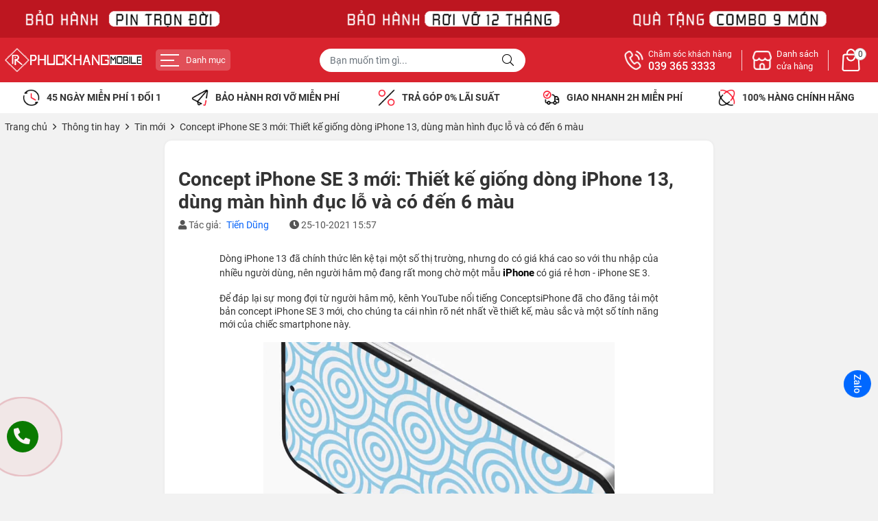

--- FILE ---
content_type: text/html; charset=utf-8
request_url: https://phuckhangmobile.com/concept-iphone-se-3-moi-thiet-ke-giong-dong-iphone-13-dung-man-hinh-duc-lo-va-co-den-6-mau-2973d.html
body_size: 32425
content:
<!DOCTYPE html PUBLIC "-//W3C//DTD XHTML 1.0 Transitional//EN" "http://www.w3.org/TR/xhtml1/DTD/xhtml1-transitional.dtd"><html lang="vi" xmlns="http://www.w3.org/1999/xhtml"><head lang="vi" xml:lang="vi" xmlns:fb="http://ogp.me/ns/fb#">
    <meta charset="utf-8" />
    <meta http-equiv="content-type" content="text/html; charset=UTF-8" />
    <meta name="content-language" content="vi" />
    <meta http-equiv="X-UA-Compatible" content="IE=edge" />
    <link rel="shortcut icon" href="https://cdn.phuckhangmobile.com/image/favicon.png" />
    <meta name="robots" content="index, follow" />
    <meta name="robots" content="noodp, noydir" />
    <meta name="googlebot" content="index, follow" />
    <meta name="msnbot" content="index, follow" />
    <meta name="revisit-after" content="1 days" />
    <meta name="copyright" content="Copyright 2025" />
    <meta name="google-site-verification" content="yFu-etmQ2AtOSFjiwQRvh7rE02kljXB1-WyF4fNY0nc" />
    <!-- Global site tag (gtag.js) - Google Analytics -->
    <script async src="https://www.googletagmanager.com/gtag/js?id=UA-699133486"></script>
    <script>
        window.dataLayer = window.dataLayer || [];
        function gtag() { dataLayer.push(arguments); }
        gtag('js', new Date());
        gtag('config', 'UA-699133486');
    </script>
    <!-- Google Tag Manager -->
    <script>(function(w,d,s,l,i){w[l]=w[l]||[];w[l].push({'gtm.start':
    new Date().getTime(),event:'gtm.js'});var f=d.getElementsByTagName(s)[0],
    j=d.createElement(s),dl=l!='dataLayer'?'&l='+l:'';j.async=true;j.src=
    'https://www.googletagmanager.com/gtm.js?id='+i+dl;f.parentNode.insertBefore(j,f);
    })(window,document,'script','dataLayer','GTM-KR8X9MJ');</script>
    <!-- End Google Tag Manager -->
    <script async src="https://www.googletagmanager.com/gtag/js?id=AW-699133486"></script>
    <script>
        window.dataLayer = window.dataLayer || [];
        function gtag() { dataLayer.push(arguments); }
        gtag('js', new Date());
        gtag('config', 'AW-699133486');
    </script>
    <meta property="og:site_name" content="Phúc Khang Mobile" />
<meta property="og:locale" content="vi_VN" />
<meta property="fb:app_id" content="274404816746887" />
<meta name="facebook-domain-verification" content="rqv7ahqgkrvhqha45e7stmmybxbc8i" />
<meta name="zalo-platform-site-verification" content="S-UX1egGB0zekVmZk8fi2twQ-06Iv2DTDpS" />
<meta name="zalo-platform-site-verification" content="PCwxSA3iE5qWcwzNnQOtGnMWcaxvq44NDZC" />
<meta name="zalo-platform-site-verification" content="Q_klDAo93muclzy5u9454ZccimdLq65MCJ4n" />
<meta name="p:domain_verify" content="d9efe873be3f3e268143fdb1b4b1efc7"/>
<meta name="p:domain_verify" content="c88909f908fb9738234cae03aeb54d68"/>
<meta name="google-site-verification" content="01SGObIrYxAz_5jlu4wPCRQcqd77JbEnunMjpSyTDtU" />
<meta name='dmca-site-verification' content='MnEzVU9OZ0lyRDR0V1NTcGZmaG5raEU5Um5Kd3hieWxDZGxEYUpYOU56VT01' /> <!--Dmca-->
<meta name="p:domain_verify" content="c88909f908fb9738234cae03aeb54d68"/> <!--Pinterest-->
<meta name="ahrefs-site-verification" content="917171e34bbcceaaa3a5117a9a93a43b3c0251915524f1a0e29ceff3cebdbe84"> <!--Ahrefs-->
<meta name="google" content="nositelinkssearchbox" /> <!--Hộp tìm kiếm như Pinterest-->
<meta name="msvalidate.01" content="5B97A7B163216813C83E497685C4E0EB" /> <!--Bing - MK:N0th1n9@@@-->
<meta property="fb:pages" content="100063701434946" /> <!--facebook-->
<meta name="keywords" content="iphone 16, iphone 16 plus, iphone 16 pro, iphone 16 pro max, iphone 15, iphone 15 plus, iphone 15 pro, iphone 15 pro max, iphone 14, iphone 14 plus, iphone 14 pro, 14 pro max,iphone 13 mini, iphone 13, iphone 13 pro, 13 pro max, iphone 12 mini, iphone 12, iphone 12 pro, 12 pro max, iphone 11, iphone 11 pro, 11 pro max, iphone xs max, iphone xr, iphone xs, iphone x, apple watch s10, apple watch s9, apple watch s8, apple watch s7, apple watch s6, apple watch se, apple watch s5, apple watch s4, apple watch s3, điện thoại di dộng, máy tính bảng, dien thoai chinh hang, may tinh xach tay, laptop chinh hang, phu kien laptop, điện thoại, dien thoai di dong, may tinh bang, ipad cu, macbook cu">
<!--Geo Tân Phú-->
<meta name="DC.title" content="Phuc Khang Mobile" />
<meta name="geo.region" content="VN" />
<meta name="geo.placename" content="149 Tân Kỳ Tân Quý, Tân Sơn Nhì, Tân Phú, TP.HCM" />
<meta name="geo.position" content="10.8032712;106.6321768" />
<meta name="ICBM" content="10.8032712, 106.6321768" />
<!--Geo Gò Vấp-->
<meta name="DC.title" content="Phuc Khang Mobile" />
<meta name="geo.region" content="VN" />
<meta name="geo.placename" content="691 Nguyễn Kiệm, phường 3, Gò Vấp, TP.HCM" />
<meta name="geo.position" content="10.8147035;106.6785312" />
<meta name="ICBM" content="10.8147035, 106.6785312" />
<!--Geo Q10-->
<meta name="DC.title" content="Phuc Khang Mobile" />
<meta name="geo.region" content="VN" />
<meta name="geo.placename" content="179D Đường 3/2, phường 11, Quận 10, TP.HCM" />
<meta name="geo.position" content="10.772159;106.675337" />
<meta name="ICBM" content="10.772159, 106.675337" />
<!--Yandex-->
<meta name="yandex-verification" content="687ccf9b24334f98" />
<!-- Local Business Schema Markup -->
<script type="application/ld+json">
    {
      "@context": "https://schema.org",
      "@type": "Organization",
      "name": "Phuc Khang Mobile",
      "address": {
        "@type": "PostalAddress",
        "streetAddress": "691 Nguyen Kiem, Phuong 3",
        "addressLocality": "Ho Chi Minh",
        "addressRegion": "Go Vap",
        "postalCode": "700000",
        "addressCountry": "VN"
      },
      "geo": {
        "@type": "GeoCoordinates",
        "latitude": 10.8147035,
        "longitude": 106.6785312
      },
      "url": "https://phuckhangmobile.com",
      "logo": "https://cdn.phuckhangmobile.com/image/logo.png",
      "image": "https://cdn.phuckhangmobile.com/image/logo.png",
      "sameAs":[
        "https://vi-vn.facebook.com/pkdidong/"
      ],
      "contactPoint": [{
        "@type": "ContactPoint",
        "telephone": "+84393653333",
        "contactType": "customer service"
      }],
      "telephone": "+84393653333",
      "servesCuisine": "Vietnam",
      "priceRange": "$$$",
      "openingHoursSpecification": [{
          "@type": "OpeningHoursSpecification",
          "dayOfWeek": [
            "Monday",
            "Tuesday",
            "Wednesday",
            "Thursday",
            "Friday",
            "Saturday",
            "Sunday"
          ],
          "opens": "08:00",
          "closes": "22:00"
        }]     
    }
</script>
<!-- Global site tag (gtag.js) - Google Analytics -->
<script async src="https://www.googletagmanager.com/gtag/js?id=G-SQ65KNFJGB"></script>
<script>
  window.dataLayer = window.dataLayer || [];
  function gtag(){dataLayer.push(arguments);}
  gtag('js', new Date());
  gtag('config', 'G-SQ65KNFJGB');
</script>
<!-- Facebook Pixel Code -->
<script>
!function(f,b,e,v,n,t,s)
{if(f.fbq)return;n=f.fbq=function(){n.callMethod?
n.callMethod.apply(n,arguments):n.queue.push(arguments)};
if(!f._fbq)f._fbq=n;n.push=n;n.loaded=!0;n.version='2.0';
n.queue=[];t=b.createElement(e);t.async=!0;
t.src=v;s=b.getElementsByTagName(e)[0];
s.parentNode.insertBefore(t,s)}(window, document,'script',
'https://connect.facebook.net/en_US/fbevents.js');
fbq('init', '3185061671775302');
fbq('track', 'PageView');
</script>
<noscript><img height="1" width="1" style="display:none" src="https://www.facebook.com/tr?id=3185061671775302&ev=PageView&noscript=1"/></noscript>
<!-- End Meta Pixel Code -->
<!-- Facebook Pixel Code -->
<script>
  !function(f,b,e,v,n,t,s)
  {if(f.fbq)return;n=f.fbq=function(){n.callMethod?
  n.callMethod.apply(n,arguments):n.queue.push(arguments)};
  if(!f._fbq)f._fbq=n;n.push=n;n.loaded=!0;n.version='2.0';
  n.queue=[];t=b.createElement(e);t.async=!0;
  t.src=v;s=b.getElementsByTagName(e)[0];
  s.parentNode.insertBefore(t,s)}(window, document,'script',
  'https://connect.facebook.net/en_US/fbevents.js');
  fbq('init', '1801023246804579');
  fbq('track', 'PageView');
</script>
<noscript><img height="1" width="1" style="display:none" src="https://www.facebook.com/tr?id=1801023246804579&ev=PageView&noscript=1"/></noscript>
<!-- End Facebook Pixel Code -->
<script>
  fbq('track', 'Purchase');
</script>
<!-- Google tag (gtag.js) -->
<script async src="https://www.googletagmanager.com/gtag/js?id=AW-361628695"></script>
<script>
  window.dataLayer = window.dataLayer || [];
  function gtag(){dataLayer.push(arguments);}
  gtag('js', new Date());
  gtag('config', 'AW-361628695');
</script>
<!-- Event snippet for Lượt xem trang conversion page -->
<script>
  gtag('event', 'conversion', {'send_to': 'AW-361628695/jDWjCO74qrsDEJeIuKwB'});
</script>
<!-- Google tag (gtag.js) -->
<script async src="https://www.googletagmanager.com/gtag/js?id=AW-16795800113">
</script>
<script>
  window.dataLayer = window.dataLayer || [];
  function gtag(){dataLayer.push(arguments);}
  gtag('js', new Date());
  gtag('config', 'AW-16795800113');
</script>
<!-- Google tag (gtag.js) -->
<script async src="https://www.googletagmanager.com/gtag/js?id=AW-699133486"></script>
<script>
  window.dataLayer = window.dataLayer || [];
  function gtag(){dataLayer.push(arguments);}
  gtag('js', new Date());
  gtag('config', 'AW-699133486');
</script>
<!-- Meta Pixel Code -->
<script>
!function(f,b,e,v,n,t,s)
{if(f.fbq)return;n=f.fbq=function(){n.callMethod?
n.callMethod.apply(n,arguments):n.queue.push(arguments)};
if(!f._fbq)f._fbq=n;n.push=n;n.loaded=!0;n.version='2.0';
n.queue=[];t=b.createElement(e);t.async=!0;
t.src=v;s=b.getElementsByTagName(e)[0];
s.parentNode.insertBefore(t,s)}(window, document,'script',
'https://connect.facebook.net/en_US/fbevents.js');
fbq('init', '619950925077677');
fbq('track', 'PageView');
</script>
<noscript><img height="1" width="1" style="display:none"
src="https://www.facebook.com/tr?id=619950925077677&ev=PageView&noscript=1"
/></noscript>
<!-- End Meta Pixel Code -->
<!-- TikTok Pixel Code Start -->
<script>
!function (w, d, t) {
  w.TiktokAnalyticsObject=t;var ttq=w[t]=w[t]||[];ttq.methods=["page","track","identify","instances","debug","on","off","once","ready","alias","group","enableCookie","disableCookie","holdConsent","revokeConsent","grantConsent"],ttq.setAndDefer=function(t,e){t[e]=function(){t.push([e].concat(Array.prototype.slice.call(arguments,0)))}};for(var i=0;i<ttq.methods.length;i++)ttq.setAndDefer(ttq,ttq.methods[i]);ttq.instance=function(t){for(
var e=ttq._i[t]||[],n=0;n<ttq.methods.length;n++)ttq.setAndDefer(e,ttq.methods[n]);return e},ttq.load=function(e,n){var r="https://analytics.tiktok.com/i18n/pixel/events.js",o=n&&n.partner;ttq._i=ttq._i||{},ttq._i[e]=[],ttq._i[e]._u=r,ttq._t=ttq._t||{},ttq._t[e]=+new Date,ttq._o=ttq._o||{},ttq._o[e]=n||{};n=document.createElement("script")
;n.type="text/javascript",n.async=!0,n.src=r+"?sdkid="+e+"&lib="+t;e=document.getElementsByTagName("script")[0];e.parentNode.insertBefore(n,e)};
  ttq.load('D1JQSBRC77UCLV7S705G');
  ttq.page();
}(window, document, 'ttq');
</script>
<!-- TikTok Pixel Code End -->
<!-- TikTok Pixel Code Start -->
<script>
!function (w, d, t) {
  w.TiktokAnalyticsObject=t;var ttq=w[t]=w[t]||[];ttq.methods=["page","track","identify","instances","debug","on","off","once","ready","alias","group","enableCookie","disableCookie","holdConsent","revokeConsent","grantConsent"],ttq.setAndDefer=function(t,e){t[e]=function(){t.push([e].concat(Array.prototype.slice.call(arguments,0)))}};for(var i=0;i<ttq.methods.length;i++)ttq.setAndDefer(ttq,ttq.methods[i]);ttq.instance=function(t){for(
var e=ttq._i[t]||[],n=0;n<ttq.methods.length;n++)ttq.setAndDefer(e,ttq.methods[n]);return e},ttq.load=function(e,n){var r="https://analytics.tiktok.com/i18n/pixel/events.js",o=n&&n.partner;ttq._i=ttq._i||{},ttq._i[e]=[],ttq._i[e]._u=r,ttq._t=ttq._t||{},ttq._t[e]=+new Date,ttq._o=ttq._o||{},ttq._o[e]=n||{};n=document.createElement("script")
;n.type="text/javascript",n.async=!0,n.src=r+"?sdkid="+e+"&lib="+t;e=document.getElementsByTagName("script")[0];e.parentNode.insertBefore(n,e)};
  ttq.load('D2EQ0SJC77U67ECJ9C2G');
  ttq.page();
}(window, document, 'ttq');
</script>
<!-- TikTok Pixel Code End -->
    <script type="application/ld+json">
    {
      "@context": "https://schema.org",
      "@type": "WebSite",
      "url": "https://phuckhangmobile.com",
      "potentialAction": {
        "@type": "SearchAction",
        "target": "https://phuckhangmobile.com/search?s={search_term_string}",
        "query-input": "required name=search_term_string"
      }
    }
</script>
    <title>Concept iPhone SE 3 mới: Thiết kế giống dòng iPhone 13, dùng màn hình đục lỗ và có đến 6 màu</title>
    <meta name="description" content="Dòng iPhone 13 đã chính thức lên kệ tại một số thị trường, nhưng do có giá khá cao so với thu nhập của nhiều người dùng, nên người hâm mộ đang rất mong chờ một mẫu iPhone có giá rẻ hơn - iPhone SE 3....." />
    <meta property="og:type" content="website" />
    <meta property="og:title" content="Concept iPhone SE 3 mới: Thiết kế giống dòng iPhone 13, dùng màn hình đục lỗ và có đến 6 màu" />
    <meta property="og:description" content="Dòng iPhone 13 đã chính thức lên kệ tại một số thị trường, nhưng do có giá khá cao so với thu nhập của nhiều người dùng, nên người hâm mộ đang rất mong chờ một mẫu iPhone có giá rẻ hơn - iPhone SE 3....." />
    <meta property="og:url" content="https://phuckhangmobile.com/concept-iphone-se-3-moi-thiet-ke-giong-dong-iphone-13-dung-man-hinh-duc-lo-va-co-den-6-mau-2973d.html" />
    <meta property="og:image" content="https://cdn.phuckhangmobile.com/image/concept-iphone-se-3-moi-thiet-ke-giong-dong-iphone-13-dung-man-hinh-duc-lo-va-co-den-6-mau-24567j.jpg" />
    <meta property="og:image:type" content="image/jpg" />
    <meta property="og:image:width" content="1640" />
    <meta property="og:image:height" content="624" />
    <meta property="og:image:alt" content="Concept iPhone SE 3 mới: Thiết kế giống dòng iPhone 13, dùng màn hình đục lỗ và có đến 6 màu" />
    <link rel="canonical" href="https://phuckhangmobile.com/concept-iphone-se-3-moi-thiet-ke-giong-dong-iphone-13-dung-man-hinh-duc-lo-va-co-den-6-mau-2973d.html" />
    <script type="application/ld+json">
    {
        "@context": "https://schema.org",
        "@type": "NewsArticle",
        "mainEntityOfPage": {
            "@type": "WebPage",
            "@id": "https://phuckhangmobile.com/concept-iphone-se-3-moi-thiet-ke-giong-dong-iphone-13-dung-man-hinh-duc-lo-va-co-den-6-mau-2973d.html"
        },
        "headline": "Concept iPhone SE 3 mới: Thiết kế giống dòng iPhone 13, dùng màn hình đục lỗ và có đến 6 màu",
        "image": {
            "@type": "ImageObject",
            "url": "https://cdn.phuckhangmobile.com/image/concept-iphone-se-3-moi-thiet-ke-giong-dong-iphone-13-dung-man-hinh-duc-lo-va-co-den-6-mau-24567j.jpg",
            "height": 1640,
            "width": 624
        },
        "aggregateRating": {
            "@type": "AggregateRating",
            "itemReviewed": {
                "@type": "Book",
                "image": "https://cdn.phuckhangmobile.com/image/concept-iphone-se-3-moi-thiet-ke-giong-dong-iphone-13-dung-man-hinh-duc-lo-va-co-den-6-mau-24567j.jpg",
                "name": "Concept iPhone SE 3 mới: Thiết kế giống dòng iPhone 13, dùng màn hình đục lỗ và có đến 6 màu",
                "description": "Dòng iPhone 13 đã chính thức lên kệ tại một số thị trường, nhưng do có giá khá cao so với thu nhập của nhiều người dùng, nên người hâm mộ đang rất mong chờ một mẫu iPhone có giá rẻ hơn - iPhone SE 3....."
            },
            "ratingValue": "5",
            "bestRating": "5",
            "ratingCount": "4"
        },
        "datePublished": "2021-10-25T15:57:35+07:00",
        "dateModified": "2021-10-06T20:25:50+07:00",
        "author": {
            "@type": "Person",
            "name": "Tiến Dũng",
            "url": "https://phuckhangmobile.com/nguyen-thanh-lam-2a.html"
        },
        "publisher": {
            "@type": "Organization",
            "name": "Phúc Khang Mobile",
            "logo": {
                "@type": "ImageObject",
                "url": "https://cdn.phuckhangmobile.com/file/logo-phuckhangmobile-com-32653j.png"
            }
        },
        "description": "Dòng iPhone 13 đã chính thức lên kệ tại một số thị trường, nhưng do có giá khá cao so với thu nhập của nhiều người dùng, nên người hâm mộ đang rất mong chờ một mẫu iPhone có giá rẻ hơn - iPhone SE 3....."
    }
    </script>
    <meta name="viewport" content="width=device-width, initial-scale=1" />
    <link rel="stylesheet" href="/css/home.min.css?v15">
    <link rel="stylesheet" href="/css/menu.min.css">

</head>
<body>        <noscript><iframe src="https://www.googletagmanager.com/ns.html?id=GTM-KR8X9MJ" height="0" width="0" style="display:none;visibility:hidden"></iframe></noscript>

    <section class="header">
        
    <div style="background: #bd1620;">
    <div class="container top_banner1">
    </div>
</div>

<style>
.top_banner1 {
    height: 55px;
    background-size: contain;
    background-image: url(https://cdn.phuckhangmobile.com/image/top-phuckhangmobile-32642j.png);
    background-repeat: no-repeat;
    background-position: center;
}
@media (max-width: 991px) {
    .top_banner1 {
    height: 65px;
    background-image: url(https://cdn.phuckhangmobile.com/image/topmobile-phuckhangmobile-32643j.png);
}
}
</style><div class="header-main">
        <div class="container">
            <div class="header-top">
                <a class="logo" title="Phúc Khang Mobile" href="https://phuckhangmobile.com"><img alt="Phúc Khang Mobile" src="https://cdn.phuckhangmobile.com/image/logo-phuckhangmobile-32533j.jpg" /></a>
                <nav class="menubar">
                    <button class="menubar-toggler" data-toggle="collapse" data-target="#menubarContent"><i class="icon-bars"></i><span>Danh mục</span></button>
                    <div class="collapse menubar-collapse" id="menubarContent">
                        <div class="menubar-header none">
                            <div class="form-search">
                                <div class="input-group">
                                    <input type="text" class="form-control" placeholder="Bạn muốn tìm gì..." data-field="keyword" data-required="1" data-min="2" />
                                    <button class="circle btn-search" title="Tìm kiếm sản phẩm ngay"><i class="far fa-search"></i></button>
                                </div>
                            </div>
                            <button class="btn-close" data-toggle="collapse" data-target="#menubarContent">
                                <i class="far fa-times"></i>
                                <span>Đóng</span>
                            </button>
                        </div>
                        <ul class="menubar-nav">
                                    <li class="menu-item dropdown full">
                                            <a class="menu-link" href="/dtdd-apple-iphone-6p.html" title="iPhone"><i class="icon icon-menu-iphone"></i><span>iPhone</span><i class="caret"></i></a>
                                <ul class="dropdown-menu">
                                    <li class="menu-item"><a class="menu-link" href="/iphone-17-series-497p.html" title="iPhone 17 Series"><span>iPhone 17 Series</span></a></li>
                                <ul class="dropdown-menu">
                                    <li class="menu-item"><a class="menu-link" href="/iphone-17-pro-max-487p.html" title="iPhone 17 Pro Max"><i class="icon icon-mobile-apple"></i><span>iPhone 17 Pro Max</span></a></li>
                                        <li class="menu-item"><a class="menu-link" href="/iphone-17-pro-488p.html" title="iPhone 17 Pro"><i class="icon icon-mobile-apple"></i><span>iPhone 17 Pro</span></a></li>
                                        <li class="menu-item"><a class="menu-link" href="/iphone-17-490p.html" title="iPhone 17"><i class="icon icon-mobile-apple"></i><span>iPhone 17</span></a></li>
                                        <li class="menu-item"><a class="menu-link" href="/iphone-air-491p.html" title="iPhone Air"><i class="icon icon-mobile-apple"></i><span>iPhone Air</span></a></li>
                                </ul>
                            <li class="menu-item"><a class="menu-link" href="/iphone-16-series-498p.html" title="iPhone 16 Series"><span>iPhone 16 Series</span></a></li>
                                <ul class="dropdown-menu">
                                    <li class="menu-item"><a class="menu-link" href="/iphone-16-pro-max-437p.html" title="iPhone 16 Pro Max"><i class="icon icon-mobile-apple"></i><span>iPhone 16 Pro Max</span></a></li>
                                        <li class="menu-item"><a class="menu-link" href="/iphone-16-pro-438p.html" title="iPhone 16 Pro"><i class="icon icon-mobile-apple"></i><span>iPhone 16 Pro</span></a></li>
                                        <li class="menu-item"><a class="menu-link" href="/iphone-16-plus-439p.html" title="iPhone 16 Plus"><i class="icon icon-mobile-apple"></i><span>iPhone 16 Plus</span></a></li>
                                        <li class="menu-item"><a class="menu-link" href="/iphone-16-440p.html" title="iPhone 16"><i class="icon icon-mobile-apple"></i><span>iPhone 16</span></a></li>
                                        <li class="menu-item"><a class="menu-link" href="/iphone-16e-471p.html" title="iPhone 16e"><i class="icon icon-mobile-apple"></i><span>iPhone 16e</span></a></li>
                                </ul>
                            <li class="menu-item"><a class="menu-link" href="/iphone-15-series-499p.html" title="iPhone 15 Series"><span>iPhone 15 Series</span></a></li>
                                <ul class="dropdown-menu">
                                    <li class="menu-item"><a class="menu-link" href="/iphone-15-pro-max-398p.html" title="iPhone 15 Pro Max"><i class="icon icon-mobile-apple"></i><span>iPhone 15 Pro Max</span></a></li>
                                        <li class="menu-item"><a class="menu-link" href="/iphone-15-pro-397p.html" title="iPhone 15 Pro"><i class="icon icon-mobile-apple"></i><span>iPhone 15 Pro</span></a></li>
                                        <li class="menu-item"><a class="menu-link" href="/iphone-15-plus-396p.html" title="iPhone 15 Plus"><i class="icon icon-mobile-apple"></i><span>iPhone 15 Plus</span></a></li>
                                        <li class="menu-item"><a class="menu-link" href="/iphone-15-395p.html" title="iPhone 15"><i class="icon icon-mobile-apple"></i><span>iPhone 15</span></a></li>
                                </ul>
                            <li class="menu-item"><a class="menu-link" href="/iphone-14-series-500p.html" title="iPhone 14 Series"><span>iPhone 14 Series</span></a></li>
                                <ul class="dropdown-menu">
                                    <li class="menu-item"><a class="menu-link" href="/iphone-14-pro-max-352p.html" title="iPhone 14 Pro Max"><i class="icon icon-mobile-apple"></i><span>iPhone 14 Pro Max</span></a></li>
                                        <li class="menu-item"><a class="menu-link" href="/iphone-14-pro-351p.html" title="iPhone 14 Pro"><i class="icon icon-mobile-apple"></i><span>iPhone 14 Pro</span></a></li>
                                        <li class="menu-item"><a class="menu-link" href="/iphone-14-plus-350p.html" title="iPhone 14 Plus"><i class="icon icon-mobile-apple"></i><span>iPhone 14 Plus</span></a></li>
                                        <li class="menu-item"><a class="menu-link" href="/iphone-14-349p.html" title="iPhone 14"><i class="icon icon-mobile-apple"></i><span>iPhone 14</span></a></li>
                                </ul>
                            <li class="menu-item"><a class="menu-link" href="/iphone-13-series-501p.html" title="iPhone 13 Series"><span>iPhone 13 Series</span></a></li>
                                <ul class="dropdown-menu">
                                    <li class="menu-item"><a class="menu-link" href="/iphone-13-pro-max-337p.html" title="iPhone 13 Pro Max"><i class="icon icon-mobile-apple"></i><span>iPhone 13 Pro Max</span></a></li>
                                        <li class="menu-item"><a class="menu-link" href="/iphone-13-pro-336p.html" title="iPhone 13 Pro"><i class="icon icon-mobile-apple"></i><span>iPhone 13 Pro</span></a></li>
                                        <li class="menu-item"><a class="menu-link" href="/iphone-13-335p.html" title="iPhone 13"><i class="icon icon-mobile-apple"></i><span>iPhone 13</span></a></li>
                                        <li class="menu-item"><a class="menu-link" href="/iphone-13-mini-334p.html" title="iPhone 13 Mini"><i class="icon icon-mobile-apple"></i><span>iPhone 13 Mini</span></a></li>
                                </ul>
                            <li class="menu-item"><a class="menu-link" href="/iphone-12-series-502p.html" title="iPhone 12 Series"><span>iPhone 12 Series</span></a></li>
                                <ul class="dropdown-menu">
                                    <li class="menu-item"><a class="menu-link" href="/iphone-12-pro-max-157p.html" title="iPhone 12 Pro Max"><i class="icon icon-mobile-apple"></i><span>iPhone 12 Pro Max</span></a></li>
                                        <li class="menu-item"><a class="menu-link" href="/iphone-12-pro-248p.html" title="iPhone 12 Pro"><i class="icon icon-mobile-apple"></i><span>iPhone 12 Pro</span></a></li>
                                        <li class="menu-item"><a class="menu-link" href="/iphone-12-158p.html" title="iPhone 12"><i class="icon icon-mobile-apple"></i><span>iPhone 12</span></a></li>
                                        <li class="menu-item"><a class="menu-link" href="/iphone-12-mini-249p.html" title="iPhone 12 Mini"><i class="icon icon-mobile-apple"></i><span>iPhone 12 Mini</span></a></li>
                                </ul>
                            <li class="menu-item"><a class="menu-link" href="/iphone-11-series-503p.html" title="iPhone 11 Series"><span>iPhone 11 Series</span></a></li>
                                <ul class="dropdown-menu">
                                    <li class="menu-item"><a class="menu-link" href="/iphone-11-pro-max-113p.html" title="iPhone 11 Pro Max"><i class="icon icon-mobile-apple"></i><span>iPhone 11 Pro Max</span></a></li>
                                        <li class="menu-item"><a class="menu-link" href="/iphone-11-pro-110p.html" title="iPhone 11 Pro"><i class="icon icon-mobile-apple"></i><span>iPhone 11 Pro</span></a></li>
                                        <li class="menu-item"><a class="menu-link" href="/iphone-11-106p.html" title="iPhone 11"><i class="icon icon-mobile-apple"></i><span>iPhone 11</span></a></li>
                                </ul>
                            <li class="menu-item"><a class="menu-link" href="/iphone-x-series-504p.html" title="iPhone X Series"><span>iPhone X Series</span></a></li>
                                <ul class="dropdown-menu">
                                    <li class="menu-item"><a class="menu-link" href="/iphone-xs-max-63p.html" title="iPhone Xs Max"><i class="icon icon-mobile-apple"></i><span>iPhone Xs Max</span></a></li>
                                        <li class="menu-item"><a class="menu-link" href="/iphone-xs-61p.html" title="iPhone XS"><i class="icon icon-mobile-apple"></i><span>iPhone XS</span></a></li>
                                        <li class="menu-item"><a class="menu-link" href="/iphone-xr-62p.html" title="iPhone XR"><i class="icon icon-mobile-apple"></i><span>iPhone XR</span></a></li>
                                        <li class="menu-item"><a class="menu-link" href="/iphone-x-8p.html" title="iPhone X"><i class="icon icon-mobile-apple"></i><span>iPhone X</span></a></li>
                                </ul>
                            <li class="menu-item"><a class="menu-link" href="/iphone-se-8-series-505p.html" title="iPhone SE | 8 Series"><span>iPhone SE | 8 Series</span></a></li>
                                <ul class="dropdown-menu">
                                    <li class="menu-item"><a class="menu-link" href="/iphone-se-2020-19p.html" title="iPhone SE 2022 - 2020 | 8 Series"><i class="icon icon-mobile-apple"></i><span>iPhone SE 2022 - 2020 | 8 Series</span></a></li>
                                </ul>
                                </ul>
                                        </li><li class="menu-item dropdown full">
                                            <a class="menu-link" href="/iphone-vn-a-326p.html" title="iPhone (VN/A)"><i class="icon icon-menu-iphone"></i><span>iPhone (VN/A)</span><i class="caret"></i></a>
                                <ul class="dropdown-menu">
                                    <li class="menu-item"><a class="menu-link" href="/iphone-17-series-vna-495p.html" title="iPhone 17 Series VN/A"><span>iPhone 17 Series VN/A</span></a></li>
                                <ul class="dropdown-menu">
                                    <li class="menu-item"><a class="menu-link" href="/iphone-17-pro-max-vn-a-485p.html" title="iPhone 17 Pro Max (VN/A)"><i class="icon icon-mobile-apple"></i><span>iPhone 17 Pro Max (VN/A)</span></a></li>
                                        <li class="menu-item"><a class="menu-link" href="/iphone-17-pro-vn-a-484p.html" title="iPhone 17 Pro (VN/A)"><i class="icon icon-mobile-apple"></i><span>iPhone 17 Pro (VN/A)</span></a></li>
                                        <li class="menu-item"><a class="menu-link" href="/iphone-17-vn-a-482p.html" title="iPhone 17 (VN/A)"><i class="icon icon-mobile-apple"></i><span>iPhone 17 (VN/A)</span></a></li>
                                        <li class="menu-item"><a class="menu-link" href="/iphone-air-vn-a-486p.html" title="iPhone Air (VN/A)"><i class="icon icon-mobile-apple"></i><span>iPhone Air (VN/A)</span></a></li>
                                </ul>
                            <li class="menu-item"><a class="menu-link" href="/iphone-16-series-vna-496p.html" title="iPhone 16 Series VN/A"><span>iPhone 16 Series VN/A</span></a></li>
                                <ul class="dropdown-menu">
                                    <li class="menu-item"><a class="menu-link" href="/iphone-16-pro-max-vn-a-444p.html" title="iPhone 16 Pro Max (VN/A)"><i class="icon icon-mobile-apple"></i><span>iPhone 16 Pro Max (VN/A)</span></a></li>
                                        <li class="menu-item"><a class="menu-link" href="/iphone-16-pro-vn-a-443p.html" title="iPhone 16 Pro (VN/A)"><i class="icon icon-mobile-apple"></i><span>iPhone 16 Pro (VN/A)</span></a></li>
                                        <li class="menu-item"><a class="menu-link" href="/iphone-16-plus-vn-a-442p.html" title="iPhone 16 Plus (VN/A)"><i class="icon icon-mobile-apple"></i><span>iPhone 16 Plus (VN/A)</span></a></li>
                                        <li class="menu-item"><a class="menu-link" href="/iphone-16-vn-a-441p.html" title="iPhone 16 (VN/A)"><i class="icon icon-mobile-apple"></i><span>iPhone 16 (VN/A)</span></a></li>
                                        <li class="menu-item"><a class="menu-link" href="/iphone-16e-vn-a-474p.html" title="iPhone 16e (VN/A)"><span>iPhone 16e (VN/A)</span></a></li>
                                </ul>
                                </ul>
                                        </li><li class="menu-item dropdown">
                                            <a class="menu-link" href="/dien-thoai-samsung-406p.html" title="Samsung"><i class="icon icon-menu-phone"></i><span>Samsung</span><i class="caret"></i></a>
                                <ul class="dropdown-menu">
                                    <li class="menu-item"><a class="menu-link" href="/samsung-galaxy-s23-series-475p.html" title="Galaxy S23 Series"><i class="icon icon-menu-phone"></i><span>Galaxy S23 Series</span></a></li>
                                        <li class="menu-item"><a class="menu-link" href="/samsung-galaxy-s24-series-476p.html" title="Galaxy S24 Series"><i class="icon icon-menu-phone"></i><span>Galaxy S24 Series</span></a></li>
                                        <li class="menu-item"><a class="menu-link" href="/samsung-galaxy-s25-series-477p.html" title="Galaxy S25 Series"><span>Galaxy S25 Series</span></a></li>
                                        <li class="menu-item"><a class="menu-link" href="/samsung-galaxy-z-fold-478p.html" title="Galaxy Z Fold Series"><span>Galaxy Z Fold Series</span></a></li>
                                        <li class="menu-item"><a class="menu-link" href="/samsung-galaxy-z-filp-479p.html" title="Galaxy Z Filp Series"><span>Galaxy Z Filp Series</span></a></li>
                                </ul>
                                        </li><li class="menu-item dropdown">
                                            <a class="menu-link" href="/may-tinh-bang-apple-ipad-23p.html" title="iPad"><i class="icon icon-menu-ipad"></i><span>iPad</span><i class="caret"></i></a>
                                <ul class="dropdown-menu">
                                    <li class="menu-item"><a class="menu-link" href="/may-tinh-bang-apple-ipad-pro-315p.html" title="iPad Pro"><span>iPad Pro</span></a></li>
                                        <li class="menu-item"><a class="menu-link" href="/may-tinh-bang-apple-ipad-air-205p.html" title="iPad Air"><span>iPad Air</span></a></li>
                                        <li class="menu-item"><a class="menu-link" href="/may-tinh-bang-apple-ipad-gen-339p.html" title="iPad Gen"><span>iPad Gen</span></a></li>
                                        <li class="menu-item"><a class="menu-link" href="/may-tinh-bang-apple-ipad-mini-340p.html" title="iPad Mini"><span>iPad Mini</span></a></li>
                                </ul>
                                        </li><li class="menu-item dropdown full">
                                            <a class="menu-link" href="/dong-ho-thong-minh-apple-93p.html" title="Apple Watch"><i class="icon icon-menu-watch"></i><span>Apple Watch</span><i class="caret"></i></a>
                                <ul class="dropdown-menu">
                                    <li class="menu-item"><a class="menu-link" href="/apple-watch-series-11-506p.html" title="Apple Watch Series 11"><span>Apple Watch Series 11</span></a></li>
                                        <li class="menu-item"><a class="menu-link" href="/apple-watch-ultra3-449p.html" title="Apple Watch Ultra 3"><span>Apple Watch Ultra 3</span></a></li>
                                        <li class="menu-item"><a class="menu-link" href="/apple-watch-ultra-2-401p.html" title="Apple Watch Ultra 2"><span>Apple Watch Ultra 2</span></a></li>
                                        <li class="menu-item"><a class="menu-link" href="/apple-watch-ultra-366p.html" title="Apple Watch Ultra"><span>Apple Watch Ultra</span></a></li>
                                        <li class="menu-item"><a class="menu-link" href="/apple-watch-se-2023-430p.html" title="Apple Watch SE 2023"><span>Apple Watch SE 2023</span></a></li>
                                        <li class="menu-item"><a class="menu-link" href="/apple-watch-se-2022-cu-388p.html" title="Apple Watch SE 2022"><span>Apple Watch SE 2022</span></a></li>
                                        <li class="menu-item"><a class="menu-link" href="/apple-watch-se-202p.html" title="Apple Watch SE 2020"><span>Apple Watch SE 2020</span></a></li>
                                        <li class="menu-item"><a class="menu-link" href="/apple-watch-series-10-450p.html" title="Apple Watch Series 10"><span>Apple Watch Series 10</span></a></li>
                                        <li class="menu-item"><a class="menu-link" href="/apple-watch-series-9-400p.html" title="Apple Watch Series 9"><span>Apple Watch Series 9</span></a></li>
                                        <li class="menu-item"><a class="menu-link" href="/apple-watch-series-8-362p.html" title="Apple Watch Series 8"><span>Apple Watch Series 8</span></a></li>
                                        <li class="menu-item"><a class="menu-link" href="/apple-watch-series-7-338p.html" title="Apple Watch Series 7"><span>Apple Watch Series 7</span></a></li>
                                        <li class="menu-item"><a class="menu-link" href="/apple-watch-series-6-201p.html" title="Apple Watch Series 6"><span>Apple Watch Series 6</span></a></li>
                                </ul>
                                        </li><li class="menu-item dropdown">
                                            <a class="menu-link" href="/macbook-cu-134p.html" title="MacBook"><i class="icon icon-menu-macbook"></i><span>MacBook</span><i class="caret"></i></a>
                                <ul class="dropdown-menu">
                                    <li class="menu-item"><a class="menu-link" href="/macbook-pro-cu-207p.html" title="Macbook Pro"><span>Macbook Pro</span></a></li>
                                        <li class="menu-item"><a class="menu-link" href="/macbook-air-cu-365p.html" title="MacBook Air"><span>MacBook Air</span></a></li>
                                        <li class="menu-item"><a class="menu-link" href="/imac-pro-213p.html" title="iMac Pro"><span>iMac Pro</span></a></li>
                                        <li class="menu-item"><a class="menu-link" href="/imac-214p.html" title="iMac"><span>iMac</span></a></li>
                                </ul>
                                        </li><li class="menu-item dropdown">
                                            <a class="menu-link" href="/san-pham.html" title="Apple"><i class="icon icon-menu-appleVN"></i><span>Apple</span><i class="caret"></i></a>
                                <ul class="dropdown-menu">
                                    <li class="menu-item"><a class="menu-link" href="/airpods-22p.html" title="AirPods"><i class="icon icon-menu-airpods"></i><span>AirPods</span></a></li>
                                        <li class="menu-item"><a class="menu-link" href="/airtag-131p.html" title="AirTag"><i class="icon icon-airtag"></i><span>AirTag</span></a></li>
                                </ul>
                                        </li><li class="menu-item">
                                            <a class="menu-link" href="/phu-kien-13p.html" title="Phụ kiện"><i class="icon icon-menu-earphone"></i><span>Phụ kiện</span></a>
                                        </li><li class="menu-item">
                                            <a class="menu-link" href="/thu-cu-doi-moi-155l.html" title="Thu củ đổi mới"><i class="icon icon-menu-tradein"></i><span>Thu củ đổi mới</span></a>
                                        </li><li class="menu-item">
                                            <a class="menu-link" href="/tra-gop-lai-suat-0-153c.html" title="Mua Trả Góp 0%"><i class="icon icon-menu-installment"></i><span>Mua Trả Góp 0%</span></a>
                                        </li><li class="menu-item">
                                            <a class="menu-link" href="/tin-cong-nghe-45n.html" title="Thông tin hay"><i class="icon icon-menu-news"></i><span>Thông tin hay</span></a>
                                        </li><li class="menu-item">
                                            <a class="menu-link" href="/khuyen-mai-hot-481r.html" title="Khuyến Mãi HOT"><i class="icon icon-menu-promotion"></i><span>Khuyến Mãi HOT</span></a>
                                        </li>
                                </ul>
                    </div>
                </nav>
                <div class="form-search">
                    <div class="input-group">
                        <input type="text" class="form-control" placeholder="Bạn muốn tìm gì..." data-field="keyword" data-required="1" data-min="2" />
                        <a class="circle btn-search" title="Tìm kiếm sản phẩm ngay" href="javascript:void(0)" rel="nofollow" style="background-color: transparent;"><i class="fal fa-search" style="color: #000;"></i></a>
                    </div>
                    <!--
<div class="keyword-list">
    <a title="iPhone 16" href="https://phuckhangmobile.com/search?s=iphone+16" rel="nofollow">iPhone 16</a>
    <a title="iPhone 15" href="https://phuckhangmobile.com/search?s=iphone+15" rel="nofollow">iPhone 15</a>
    <a title="iPhone 14" href="https://phuckhangmobile.com/search?s=iphone+14" rel="nofollow">iPhone 14</a>
    <a title="iPhone 13" href="https://phuckhangmobile.com/search?s=iphone+13" rel="nofollow">iPhone 13</a>
    <a title="iPhone 12" href="https://phuckhangmobile.com/search?s=iphone+12" rel="nofollow">iPhone 12</a>
</div>
-->
                </div>
                <div class="header-item full">
                    <div class="header-icon">
                        <i class="icon icon-phone"></i>
                    </div>
                    <div class="header-body">
                        <span class="label">Chăm sóc khách hàng</span>
                        <a title="Gọi ngay" href="tel:0393653333" rel="nofollow">039 365 3333</a>
                    </div>
                </div>
                <a class="header-item full" href="/danh-sach-cua-hang-461l.html" title="Danh sách cửa hàng">
                    <div class="header-icon">
                        <i class="icon icon-store"></i>
                    </div>
                    <div class="header-body">
                        <span>Danh sách</span>
                        <span>cửa hàng</span>
                    </div>
                </a>
                <a class="header-item header-cart" href="https://phuckhangmobile.com/gio-hang.html" title="Giỏ hàng" rel="nofollow">
                    <i class="icon icon-cart"></i>
                    <span class="cart-count" data-field="number">0</span>
                </a>
            </div>
        </div>
    </div>
    <div class="header-bottom">
    <div class="container">
        <div class="owl-carousel owl-service service-list">
            <a class="service-item" href="/quy-dinh-doi-tra-dien-thoai-64c.html">
                <i class="icon icon-doitramienphi45ng"></i>
                <span class="service-title">45 Ngày miễn phí 1 đổi 1</span>
            </a>
            <a class="service-item" href="#">
                <i class="icon icon-baohanhroivo"></i>
                <span class="service-title">Bảo hành rơi vỡ miễn phí</span>
            </a>
            <a class="service-item" href="/tra-gop-lai-suat-0-153c.html">
                <i class="icon icon-tragop0laisuat"></i>
                <span class="service-title">Trả góp 0% lãi suất</span>
            </a>
            <a class="service-item" href="#">
                <i class="icon icon-giaonhanh2h"></i>
                <span class="service-title">Giao nhanh 2h miễn phí</span>
            </a>
            <a class="service-item" href="#">
                <i class="icon icon-chinhhang100"></i>
                <span class="service-title">100% Hàng chính hãng</span>
            </a>
        </div>
    </div>
</div></section><section class="breadcrumbs">
        <div class="container">
            
                <ol class="breadcrumb" itemscope itemtype="https://schema.org/BreadcrumbList">
            <li class="breadcrumb-item" itemprop="itemListElement" itemscope itemtype="https://schema.org/ListItem">
                    <a title="Trang chủ" itemprop="item" itemtype="https://schema.org/Thing" href="/"><span itemprop="name"><span data-lang='bc_home'>Trang chủ</span></span></a>
                    <meta itemprop="position" content="1">
                </li><li class="breadcrumb-item" itemprop="itemListElement" itemscope itemtype="https://schema.org/ListItem">
                    <a title="Thông tin hay" itemprop="item" itemtype="https://schema.org/Thing" href="/tin-cong-nghe-45n.html"><span itemprop="name">Thông tin hay</span></a>
                    <meta itemprop="position" content="2">
                </li><li class="breadcrumb-item" itemprop="itemListElement" itemscope itemtype="https://schema.org/ListItem">
                    <a title="Tin mới" itemprop="item" itemtype="https://schema.org/Thing" href="/tin-moi-509n.html"><span itemprop="name">Tin mới</span></a>
                    <meta itemprop="position" content="3">
                </li><li class="breadcrumb-item" itemprop="itemListElement" itemscope itemtype="https://schema.org/ListItem">
                    <a title="Concept iPhone SE 3 mới: Thiết kế giống dòng iPhone 13, dùng màn hình đục lỗ và có đến 6 màu" itemprop="item" itemtype="https://schema.org/Thing" href="https://phuckhangmobile.com/concept-iphone-se-3-moi-thiet-ke-giong-dong-iphone-13-dung-man-hinh-duc-lo-va-co-den-6-mau-2973d.html"><span itemprop="name">Concept iPhone SE 3 mới: Thiết kế giống dòng iPhone 13, dùng màn hình đục lỗ và có đến 6 màu</span></a>
                    <meta itemprop="position" content="4">
                </li>
        </ol>
</div>
    </section><section class="wrap">
        
    <div class="article">
        <div class="article-wrap">
                <div class="article-header">
                    <h1 class="article-title">Concept iPhone SE 3 mới: Thiết kế giống dòng iPhone 13, dùng màn hình đục lỗ và có đến 6 màu</h1>
                    <div class="d-flex align-items-center article-meta">
                        <span class="author"><i class="fa fa-user"></i> <span>Tác giả:</span> <a title="Tiến Dũng" href="https://phuckhangmobile.com/nguyen-thanh-lam-2a.html" rel="nofollow">Tiến Dũng</a></span>
                        <span class="updated-time"><i class="fas fa-clock"></i> 25-10-2021 15:57</span>
                    </div>
                </div>
            <div class="article-body detail-content"><p>Dòng iPhone 13 đã chính thức lên kệ tại một số thị trường, nhưng do có giá khá cao&nbsp;so với thu nhập của nhiều người dùng, nên&nbsp;người hâm mộ đang rất mong chờ một mẫu <a alt="iPhone" href="https://phuckhangmobile.com/dtdd-apple-iphone-6p.html" target="_blank" title="iPhone">iPhone</a> có giá rẻ hơn - iPhone SE 3.</p>

<p>Để đáp lại sự mong đợi từ người hâm mộ,&nbsp;kênh YouTube nổi tiếng ConceptsiPhone đã cho đăng tải một bản&nbsp;concept iPhone SE 3 mới, cho chúng ta cái nhìn rõ nét nhất về thiết kế, màu sắc và một số tính năng mới của chiếc smartphone này.</p>

<p style="text-align: center;"><img  alt="Concept iPhone SE 3 mới: Thiết kế giống dòng iPhone 13, dùng màn hình đục lỗ và có đến 6 màu - Hình 1" src="[data-uri]" style="width: 80%;" title="Concept iPhone SE 3 mới: Thiết kế giống dòng iPhone 13, dùng màn hình đục lỗ và có đến 6 màu - Hình 1" class="lazyload" data-src="https://cdn.phuckhangmobile.com/image/concept-iphone-se-3-moi-thiet-ke-giong-dong-iphone-13-dung-man-hinh-duc-lo-va-co-den-6-mau-1-24569j.jpg"/></p>

<p>Theo ý tưởng,&nbsp;iPhone SE 2022 (dự đoán) sẽ sở hữu màn hình&nbsp;tràn cạnh, với một&nbsp;lỗ nhỏ ở chính giữa phía cạnh trên để chứa camera selfie, điều này đồng nghĩa với việc&nbsp;Touch ID có thể được sử dụng và tích hợp chung với nút nguồn.</p>

<p style="text-align: center;"><img  alt="Concept iPhone SE 3 mới: Thiết kế giống dòng iPhone 13, dùng màn hình đục lỗ và có đến 6 màu - Hình 2" src="[data-uri]" style="width: 80%;" title="Concept iPhone SE 3 mới: Thiết kế giống dòng iPhone 13, dùng màn hình đục lỗ và có đến 6 màu - Hình 2" class="lazyload" data-src="https://cdn.phuckhangmobile.com/image/concept-iphone-se-3-moi-thiet-ke-giong-dong-iphone-13-dung-man-hinh-duc-lo-va-co-den-6-mau-2-24568j.jpg"/></p>

<p>Về thiết kế tổng thể, iPhone SE 3 mang hình dáng&nbsp;giống dòng <a alt="iPhone 13" href="https://phuckhangmobile.com/iphone-13-335p.html" target="_blank" title="iPhone 13">iPhone 13</a>, với các cạnh vuông vức và góc cạnh bo cong. Mặt lưng của thiết bị có&nbsp;một camera duy nhất, nằm nhô lên đáng kể. Ngoài ra, bản concept này còn tiết lộ 6 phiên bản màu sắc của SE 2022, bao gồm: Green, Salmon Pink, Lavender, Cream, Light Blue và Ultimate Black.</p>

<p style="text-align: center;"><img  alt="Concept iPhone SE 3 mới: Thiết kế giống dòng iPhone 13, dùng màn hình đục lỗ và có đến 6 màu - Hình 3" src="[data-uri]" style="width: 80%;" title="Concept iPhone SE 3 mới: Thiết kế giống dòng iPhone 13, dùng màn hình đục lỗ và có đến 6 màu - Hình 3" class="lazyload" data-src="https://cdn.phuckhangmobile.com/image/concept-iphone-se-3-moi-thiet-ke-giong-dong-iphone-13-dung-man-hinh-duc-lo-va-co-den-6-mau-3-24570j.jpg"/></p>

<p>Mặc dù bản concept này trông rất đẹp, nhưng có khả năng người dùng sẽ còn phải chờ đợi lâu dài.&nbsp;Bởi Apple&nbsp;được cho là không có kế hoạch ra mắt bất kỳ mẫu iPhone giá rẻ nào trong năm 2021.</p>

<table border="0" cellpadding="15" cellspacing="15" style="border-left:solid 4px #72c02c; width:100%; background-color:#fafafa;">
	<tbody>
		<tr>
			<td>Xem thêm: <a alt="iPhone 14" href="https://phuckhangmobile.com/bat-ngo-lo-dien-iphone-14-bang-xuong-bang-thit-ifan-nhin-vao-la-muon-xuc-ngay-mot-chiec-2972d.html" target="_blank" title="Bất ngờ lộ diện iPhone 14 'bằng xương bằng thịt', iFan nhìn vào là muốn 'xúc' ngay một chiếc">Bất ngờ lộ diện iPhone 14 &#39;bằng xương bằng thịt&#39;</a></td>
		</tr>
	</tbody>
</table>
</div>
            <div class="d-flex align-items-center article-review" id="reviewcontent">
                <div class="d-flex align-items-center form-review-button">
                    <span class="article-review-title">Bình chọn bài viết:</span>
                    <a href="javascript:void(0)" class="starrr" data-type="news" data-id="2973" data-value="0" rel="nofollow"></a>
                    <span class="article-review-result">(5.0 / 4 Bình chọn)</span>
                </div>
            </div>
            <div class="d-flex align-items-center justify-content-center article-social social-share">
                <span>Chia sẻ:</span>
    <ul class="social" data-title="Concept iPhone SE 3 mới: Thiết kế giống dòng iPhone 13, dùng màn hình đục lỗ và có đến 6 màu" data-url="https://phuckhangmobile.com/concept-iphone-se-3-moi-thiet-ke-giong-dong-iphone-13-dung-man-hinh-duc-lo-va-co-den-6-mau-2973d.html">
        <li><a class="facebook" data-type="facebook" href="javascript:void(0)" rel="nofollow"><i class="fab fa-facebook-f"></i></a></li>
        <li><a class="pinterest" data-type="pinterest" href="javascript:void(0)" rel="nofollow"><i class="fab fa-pinterest-p"></i></a></li>
        <li><a class="twitter" data-type="twitter" href="javascript:void(0)" rel="nofollow"><i class="fab fa-twitter"></i></a></li>
        <li><a class="linkedin" data-type="linkedin" href="javascript:void(0)" rel="nofollow"><i class="fab fa-linkedin-in"></i></a></li>
    </ul>
            </div>
            <div class="news-relate">
                <p class="title-relate">Bài viết liên quan</p>
                <div class="news-list">
                    <div class="media news-item">
                            <div class="news-item-img">
                                <a href="/so-sanh-iphone-18-pro-va-galaxy-s26-4833d.html" title="iPhone 18 Pro và Galaxy S26: Đâu là lựa chọn đáng để chờ đợi?"><img alt="iPhone 18 Pro và Galaxy S26: Đâu là lựa chọn đáng để chờ đợi?" class="lazyload" data-src="https://cdn.phuckhangmobile.com/image/so-sanh-iphone-18-pro-va-galaxy-s26-34947j13.jpg" /></a>
                            </div>
                            <div class="media-body">
                                <h3 class="news-item-title"><a href="/so-sanh-iphone-18-pro-va-galaxy-s26-4833d.html" title="iPhone 18 Pro và Galaxy S26: Đâu là lựa chọn đáng để chờ đợi?">iPhone 18 Pro và Galaxy S26: Đâu là lựa chọn đáng để chờ đợi?</a></h3>
                                <p class="news-item-time">28-01-2026 17:59</p>
                            </div>
                        </div><div class="media news-item">
                            <div class="news-item-img">
                                <a href="/dien-thoai-van-truyen-du-lieu-khi-khong-su-dung-4830d.html" title="Sự thật rùng mình: Điện thoại vẫn hăng say gửi dữ liệu khi bạn say ngủ"><img alt="Sự thật rùng mình: Điện thoại vẫn hăng say gửi dữ liệu khi bạn say ngủ" class="lazyload" data-src="https://cdn.phuckhangmobile.com/image/dien-thoai-van-truyen-du-lieu-khi-khong-su-dung-34940j13.jpg" /></a>
                            </div>
                            <div class="media-body">
                                <h3 class="news-item-title"><a href="/dien-thoai-van-truyen-du-lieu-khi-khong-su-dung-4830d.html" title="Sự thật rùng mình: Điện thoại vẫn hăng say gửi dữ liệu khi bạn say ngủ">Sự thật rùng mình: Điện thoại vẫn hăng say gửi dữ liệu khi bạn say ngủ</a></h3>
                                <p class="news-item-time">27-01-2026 16:57</p>
                            </div>
                        </div><div class="media news-item">
                            <div class="news-item-img">
                                <a href="/iphone-18-thay-doi-chien-luoc-apple-4828d.html" title="Dòng iPhone 18 có gì mới? Những thay đổi đáng chờ từ Apple"><img alt="Dòng iPhone 18 có gì mới? Những thay đổi đáng chờ từ Apple" class="lazyload" data-src="https://cdn.phuckhangmobile.com/image/iphone-18-thay-doi-chien-luoc-apple-34919j13.jpg" /></a>
                            </div>
                            <div class="media-body">
                                <h3 class="news-item-title"><a href="/iphone-18-thay-doi-chien-luoc-apple-4828d.html" title="Dòng iPhone 18 có gì mới? Những thay đổi đáng chờ từ Apple">Dòng iPhone 18 có gì mới? Những thay đổi đáng chờ từ Apple</a></h3>
                                <p class="news-item-time">26-01-2026 16:23</p>
                            </div>
                        </div><div class="media news-item">
                            <div class="news-item-img">
                                <a href="/cau-hinh-chi-tiet-iphone-18-pro-va-iphone-fold-4826d.html" title="iPhone 18 Pro và iPhone Fold rò rỉ cấu hình chi tiết"><img alt="iPhone 18 Pro và iPhone Fold rò rỉ cấu hình chi tiết" class="lazyload" data-src="https://cdn.phuckhangmobile.com/image/cau-hinh-chi-tiet-iphone-18-pro-va-iphone-fold-34914j13.jpg" /></a>
                            </div>
                            <div class="media-body">
                                <h3 class="news-item-title"><a href="/cau-hinh-chi-tiet-iphone-18-pro-va-iphone-fold-4826d.html" title="iPhone 18 Pro và iPhone Fold rò rỉ cấu hình chi tiết">iPhone 18 Pro và iPhone Fold rò rỉ cấu hình chi tiết</a></h3>
                                <p class="news-item-time">23-01-2026 17:27</p>
                            </div>
                        </div><div class="media news-item">
                            <div class="news-item-img">
                                <a href="/gia-iphone-18-se-gay-soc-toi-ifan-4824d.html" title="Giá iPhone 18 series được dự đoán sẽ gây sốc với iFan"><img alt="Giá iPhone 18 series được dự đoán sẽ gây sốc với iFan" class="lazyload" data-src="https://cdn.phuckhangmobile.com/image/gia-iphone-18-se-gay-soc-toi-ifan-34908j13.jpg" /></a>
                            </div>
                            <div class="media-body">
                                <h3 class="news-item-title"><a href="/gia-iphone-18-se-gay-soc-toi-ifan-4824d.html" title="Giá iPhone 18 series được dự đoán sẽ gây sốc với iFan">Giá iPhone 18 series được dự đoán sẽ gây sốc với iFan</a></h3>
                                <p class="news-item-time">22-01-2026 15:56</p>
                            </div>
                        </div><div class="media news-item">
                            <div class="news-item-img">
                                <a href="/iphone-dang-huong-den-camera-200mp-4818d.html" title="Sau 48MP, iPhone đang hướng đến camera 200MP xịn sò trong tương lai"><img alt="Sau 48MP, iPhone đang hướng đến camera 200MP xịn sò trong tương lai" class="lazyload" data-src="https://cdn.phuckhangmobile.com/image/iphone-dang-huong-den-camera-200mp-34892j13.jpg" /></a>
                            </div>
                            <div class="media-body">
                                <h3 class="news-item-title"><a href="/iphone-dang-huong-den-camera-200mp-4818d.html" title="Sau 48MP, iPhone đang hướng đến camera 200MP xịn sò trong tương lai">Sau 48MP, iPhone đang hướng đến camera 200MP xịn sò trong tương lai</a></h3>
                                <p class="news-item-time">09-01-2026 18:09</p>
                            </div>
                        </div><div class="media news-item">
                            <div class="news-item-img">
                                <a href="/cach-keo-dai-tuoi-tho-pin-samsung-4814d.html" title="Cách kéo dài tuổi thọ pin Samsung cực hay mà samfan nên biết"><img alt="Cách kéo dài tuổi thọ pin Samsung cực hay mà samfan nên biết" class="lazyload" data-src="https://cdn.phuckhangmobile.com/image/cach-keo-dai-tuoi-tho-pin-samsung-34866j13.jpg" /></a>
                            </div>
                            <div class="media-body">
                                <h3 class="news-item-title"><a href="/cach-keo-dai-tuoi-tho-pin-samsung-4814d.html" title="Cách kéo dài tuổi thọ pin Samsung cực hay mà samfan nên biết">Cách kéo dài tuổi thọ pin Samsung cực hay mà samfan nên biết</a></h3>
                                <p class="news-item-time">05-01-2026 16:46</p>
                            </div>
                        </div><div class="media news-item">
                            <div class="news-item-img">
                                <a href="/iphone-17-pro-loi-loa-khi-sac-4813d.html" title="Người dùng phản ánh iPhone 17 Pro gặp lỗi loa khi sạc"><img alt="Người dùng phản ánh iPhone 17 Pro gặp lỗi loa khi sạc" class="lazyload" data-src="https://cdn.phuckhangmobile.com/image/iphone-17-pro-loi-loa-khi-sac-34856j13.jpg" /></a>
                            </div>
                            <div class="media-body">
                                <h3 class="news-item-title"><a href="/iphone-17-pro-loi-loa-khi-sac-4813d.html" title="Người dùng phản ánh iPhone 17 Pro gặp lỗi loa khi sạc">Người dùng phản ánh iPhone 17 Pro gặp lỗi loa khi sạc</a></h3>
                                <p class="news-item-time">02-01-2026 16:12</p>
                            </div>
                        </div><div class="media news-item">
                            <div class="news-item-img">
                                <a href="/tin-don-gay-phan-khich-nhat-ve-iphone-18-4811d.html" title="iPhone 18 xuất hiện nhiều tin đồn đáng chú ý, liệu có đáng chờ đợi?"><img alt="iPhone 18 xuất hiện nhiều tin đồn đáng chú ý, liệu có đáng chờ đợi?" class="lazyload" data-src="https://cdn.phuckhangmobile.com/image/tin-don-gay-phan-khich-nhat-ve-iphone-18-34851j13.jpg" /></a>
                            </div>
                            <div class="media-body">
                                <h3 class="news-item-title"><a href="/tin-don-gay-phan-khich-nhat-ve-iphone-18-4811d.html" title="iPhone 18 xuất hiện nhiều tin đồn đáng chú ý, liệu có đáng chờ đợi?">iPhone 18 xuất hiện nhiều tin đồn đáng chú ý, liệu có đáng chờ đợi?</a></h3>
                                <p class="news-item-time">31-12-2025 17:09</p>
                            </div>
                        </div><div class="media news-item">
                            <div class="news-item-img">
                                <a href="/iphone-fold-lo-video-thiet-ke-moi-4809d.html" title="iPhone Fold lộ thiết kế mới với video rò rỉ 360 độ"><img alt="iPhone Fold lộ thiết kế mới với video rò rỉ 360 độ" class="lazyload" data-src="https://cdn.phuckhangmobile.com/image/iphone-fold-lo-video-thiet-ke-moi-34841j13.jpg" /></a>
                            </div>
                            <div class="media-body">
                                <h3 class="news-item-title"><a href="/iphone-fold-lo-video-thiet-ke-moi-4809d.html" title="iPhone Fold lộ thiết kế mới với video rò rỉ 360 độ">iPhone Fold lộ thiết kế mới với video rò rỉ 360 độ</a></h3>
                                <p class="news-item-time">30-12-2025 16:42</p>
                            </div>
                        </div><div class="media news-item">
                            <div class="news-item-img">
                                <a href="/apple-phat-hanh-ban-va-bao-mat-cho-iphone-cu-4804d.html" title="Apple vẫn hỗ trợ iPhone và iPad đời cũ bằng bản vá bảo mật mới"><img alt="Apple vẫn hỗ trợ iPhone và iPad đời cũ bằng bản vá bảo mật mới" class="lazyload" data-src="https://cdn.phuckhangmobile.com/image/apple-phat-hanh-ban-va-bao-mat-cho-iphone-cu-34790j13.jpg" /></a>
                            </div>
                            <div class="media-body">
                                <h3 class="news-item-title"><a href="/apple-phat-hanh-ban-va-bao-mat-cho-iphone-cu-4804d.html" title="Apple vẫn hỗ trợ iPhone và iPad đời cũ bằng bản vá bảo mật mới">Apple vẫn hỗ trợ iPhone và iPad đời cũ bằng bản vá bảo mật mới</a></h3>
                                <p class="news-item-time">25-12-2025 16:54</p>
                            </div>
                        </div><div class="media news-item">
                            <div class="news-item-img">
                                <a href="/iphone-18-pro-san-xuat-som-4803d.html" title="iPhone 18 Pro sản xuất sớm: Chiến lược mới của Apple?"><img alt="iPhone 18 Pro sản xuất sớm: Chiến lược mới của Apple?" class="lazyload" data-src="https://cdn.phuckhangmobile.com/image/iphone-18-pro-san-xuat-som-34787j13.jpg" /></a>
                            </div>
                            <div class="media-body">
                                <h3 class="news-item-title"><a href="/iphone-18-pro-san-xuat-som-4803d.html" title="iPhone 18 Pro sản xuất sớm: Chiến lược mới của Apple?">iPhone 18 Pro sản xuất sớm: Chiến lược mới của Apple?</a></h3>
                                <p class="news-item-time">24-12-2025 16:45</p>
                            </div>
                        </div>
                </div>
            </div>
        </div>
    </div></section><section class="footer">
        
    <div class="container">
<div class="row">
<div class="col-lg-3">
<div class="footer-block">
<p class="footer-title collapse-custom collapsed-custom">Về chúng tôi</p>

<div class="footer-list"><a href="/gioi-thieu-cong-ty-95c.html" title="Giới thiệu">Về chúng tôi</a> <a href="/danh-sach-cua-hang-461l.html" rel="nofollow" title="Danh sách cửa hàng">Danh sách cửa hàng</a> <a href="https://phuckhangmobile.com/cau-hoi-thuong-gap-387c.html" title="Câu hỏi mua hàng thường gặp">Câu hỏi thường gặp</a> <a href="https://phuckhangmobile.com/tin-cong-nghe-45n.html" title="Tin công nghệ 24h">Tin công nghệ 24h</a> <a href="https://phuckhangmobile.com/tra-gop-lai-suat-0-153c.html" rel="nofollow" title="Tìm hiểu về mua trả góp">Mua trả góp (LÃI SUẤT 0%)</a> <a href="https://phuckhangmobile.com/thu-cu-doi-moi-155l.html" rel="nofollow" title="Thu cũ đổi mới TRADE-IN">Thu cũ đổi mới (TRADE-IN)</a></div>
</div>
</div>

<div class="col-lg-3">
<div class="footer-block">
<p class="footer-title collapse-custom collapsed-custom">Thông tin &amp; Chính sách</p>

<div class="footer-list"><a href="/chinh-sach-bao-ve-thong-tin-ca-nhan-cua-nguoi-tieu-dung-54c.html" title="Chính sách Bảo Mật thông tin">Chính sách bảo mật</a> <a href="https://phuckhangmobile.com/bao-hanh-154c.html" rel="nofollow" title="Chính sách bảo hành">Chính sách bảo bành</a> <a href="/quy-dinh-doi-tra-dien-thoai-64c.html" rel="nofollow" title="Chính sách Đổi Trả sản phẩm">Chính sách đổi trả</a> <a href="/giao-hang-ship-cod-320c.html" rel="nofollow" title="Giao hàng nhanh 2h">Giao hàng nhanh 2h</a> <a href="/giao-hang-amp-thanh-toan-52c.html" rel="nofollow" title="Giao hành &amp; Thanh toán">Giao hành &amp; Thanh toán</a> <a href="/huong-dan-gop-y-amp-khieu-nai-53c.html" rel="nofollow" title="Khiếu nại &amp; Góp ý">Khiếu nại &amp; Góp ý</a></div>
</div>
</div>

<div class="col-lg-3">
<div class="footer-block">
<p class="footer-title">Tổng đài hỗ trợ</p>

<div class="footer-list">
<p style="display: flex;"><span style="width: 100px;">Hotline: </span><a href="tel:0393653333" rel="nofollow" style="font-size: 100%; color: #D9232E; padding-right: 20px;" title="0393653333">039.365.3333</a><span>(08:00-22:00)</span></p>

<p style="display: flex;"><span style="width: 100px;">TT Sửa Chữa<br />
CAREK.VN</span><a href="tel:0918005859" rel="nofollow" style="font-size: 100%; color: #D9232E; padding-right: 20px;" title="0918005859">09.1800.5859</a><span>(09:00-21:00)</span></p>

<p style="display: flex;"><span style="width: 100px;">Góp ý: </span><a href="tel:0902348388" rel="nofollow" style="font-size: 100%; color: #D9232E; padding-right: 20px;" title="0902348388">090.234.8388</a><span>(09:00-20:00)</span></p>
</div>
</div>

<div class="footer-block">
<p class="footer-title">Đối tác sửa chữa &amp; bảo hành</p>

<p style="background: #D9232E;width: 160px;padding: 3px;border-radius: 3px;"><a href="https://carek.vn/" rel="nofollow" target="_blank" title="CAREK.VN"><img alt="CareK" src="https://carek.vn/image/logo-carek-475e4h7.jpg" style="width: 150px;" /> </a></p>
</div>
</div>

<div class="col-lg-3">
<div class="footer-block">
<p class="footer-title">Kết nối với chúng tôi</p>

<div style="margin-bottom: 20px;"><a href="https://www.facebook.com/pkdidong/" target="_blank"><img alt="" src="https://cdn.phuckhangmobile.com/image/facebook-phuc-khang-mobile-29423j.jpg" style="width: 11%; margin-left: 7px; margin-right: 7px;" /></a> <a href="https://www.youtube.com/channel/UC_y9B7fOwmjyDed12I5f3gg" target="_blank"><img alt="" src="https://cdn.phuckhangmobile.com/image/youtube-phuc-khang-mobile-29426j.jpg" style="width: 11%; margin-left: 7px; margin-right: 7px;" /></a> <a href="https://zalo.me/1178676050423014887" target="_blank"><img alt="" src="https://cdn.phuckhangmobile.com/image/zalo-phuc-khang-mobile-29427j.jpg" style="width: 11%; margin-left: 7px; margin-right: 7px;" /></a> <a href="https://www.tiktok.com/@phuckhangmobile" target="_blank"><img alt="" src="https://cdn.phuckhangmobile.com/image/tiktok-phuc-khang-mobile-29428j.jpg" style="width: 11%; margin-left: 7px; margin-right: 7px;" /></a> <a href="https://www.pinterest.com/phuckhangmobile149/" target="_blank"><img alt="" src="https://cdn.phuckhangmobile.com/image/pinterest-phuc-khang-mobile-29425j.jpg" style="width: 11%; margin-left: 7px; margin-right: 7px;" /></a> <a href="https://www.instagram.com/didongphuckhang/" target="_blank"><img alt="" src="https://cdn.phuckhangmobile.com/image/instagram-phuc-khang-mobile-29424j.jpg" style="width: 11%; margin-left: 7px; margin-right: 7px;" /></a></div>

<p class="footer-title">Chấp nhật thanh toán</p>

<div style="margin-bottom: 20px;"><img alt="Thanh toán qua Visa" src="https://cdn.phuckhangmobile.com/image/visa.jpg" style="width: 20%; margin-left: 5px; margin-right: 5px;" /> <img alt="Thanh toán qua Master" src="https://cdn.phuckhangmobile.com/image/master-card.jpg" style="width: 20%; margin-left: 5px; margin-right: 5px;" /> <img alt="Thanh toán qua ATM" src="https://cdn.phuckhangmobile.com/image/atm.jpg" style="width: 20%; margin-left: 5px; margin-right: 5px;" /> <img alt="Thanh toán bằng tiền mặt" src="https://cdn.phuckhangmobile.com/image/tien-mat.jpg" style="width: 20%; margin-left: 5px; margin-right: 5px;" /></div>

<p class="footer-title">Chứng nhận</p>

<div style="margin-bottom: 20px;"><a href="http://online.gov.vn/Home/WebDetails/48157" rel="nofollow" target="_blank"><img alt="" class="icon-bocongthuong" src="https://cdn.phuckhangmobile.com/image/logosalenoti-29429j.jpg" style="width: 45%; margin-left: 5px; margin-right: 5px;" /></a> <a href="https://www.dmca.com/Protection/Status.aspx?ID=495ded90-ec28-432a-aea6-518431c96afa&amp;refurl=https://phuckhangmobile.com/chinh-sach-bao-hanh-tai-phuc-khang-mobile-50c.html" rel="nofollow" target="_blank"><img alt="" class="icon-dmca" src="https://cdn.phuckhangmobile.com/image/logo-dmca.png" style="width: 40%; margin-left: 5px; margin-right: 5px;" /></a></div>
</div>
</div>
</div>

<div class="row">
<div class="col-lg-12">
<div style="display: -webkit-box;display: -ms-flexbox;display: flex;text-align: center;z-index: 0;padding: 15px 0px;border-top: 1px solid #999;color:#999">
<p>&copy; 2017. Công ty TNHH Phúc Khang. GPDKKD: 0314356293 do sở KH &amp; ĐT TP.HCM cấp ngày 18/04/2017. Địa chỉ: 149 Tân Kỳ Tân Quý, Tân Sơn Nhì, Tân Phú, TP.Hồ Chí Minh. Điện thoại: 039.365.3333 - Email : hotro.phuckhang@gmail.com</p>
</div>
</div>
</div>
</div></section>
    
    
    
    <div class="menu-overlay" data-target="#menubarContent"></div>
    <p id="back-top"><a href="javascript:void(0);" title="Scroll To Top"><i class="icon icon-back-top"></i></a></p>
    <script src="/js/jquery.min.js"></script>
    <script src="/js/popper.min.js"></script>
    <script src="/js/bootstrap.min.js"></script>
    <script src="/js/home.min.js?v16"></script>
    <!--[if lt IE 9]>
        <script src="https://oss.maxcdn.com/html5shiv/3.7.2/html5shiv.min.js"></script>
        <script src="https://oss.maxcdn.com/respond/1.4.2/respond.min.js"></script>
    <![endif]-->
    <script type="text/javascript">
        window.token = 'dfrmpcOc2PKe6SjXOAxAs1YbpdNgJu6cX8F8aWkzhynaR18KEgwhon-ffc-yV3IQ';
        window.tokenview = 'Iot2tdJYiLY397X9LpjnaF6ud9iwz2sp0Bh5xFHkTvPDFgTzhPTgonu4JoBP1d9m';
        window.pageKey = 'newsdetail';
    </script>
    <a class="btn-phone-ring" href="tel:0393653333" title="Gọi ngay cho chúng tôi"><span class="btn-phone-circle"><i class="fa fa-phone"></i><span class="ping"></span></span></a>
<!--
<a class="btn-phone-zalo" href="https://zalo.me/0393653333" title="Chat Zalo ngay!">Zalo</a>
-->
<a class="btn-phone-zalo" href="https://zalo.me/1178676050423014887" title="Chat Zalo ngay!">Zalo</a>
<!-- Menu bottom mobile -->
<div id="id_menubottom" class="tabs is-centered">
	<ul>
		<li class="menu-bottom-item">
			<a href="/">
				<span class="icon">
					<svg id="Layer_1" enable-background="new 0 0 512 512" height="512" viewBox="0 0 512 512" width="512" xmlns="http://www.w3.org/2000/svg"><g id="Layer_2_00000087399069889065443050000017915013608040169638_"><g id="InterfaceIcon"><path id="_01.Home" d="m493.2 195.6-182.9-153.2c-31.4-26.3-77.2-26.3-108.6 0l-182.9 153.2c-22.2 18.6-25.1 51.7-6.5 73.8 9.2 11 22.5 17.7 36.7 18.6v149c0 28.8 23.4 52.2 52.3 52.3h112.4v-129c0-23.3 18.9-42.2 42.2-42.2s42.2 18.9 42.2 42.2v129.1h112.5c28.8 0 52.2-23.4 52.3-52.3v-149c28.9-1.9 50.8-26.9 48.9-55.8-1-14.2-7.7-27.5-18.6-36.7zm-33.7 72.6h-16.6v168.9c0 17.8-14.4 32.3-32.3 32.3h-92.5v-109.1c0-34.4-27.9-62.2-62.2-62.2-34.4 0-62.2 27.9-62.2 62.2v109.1h-92.4c-17.8 0-32.3-14.4-32.3-32.2v-169h-16.5c-30.3 0-44-37.8-20.8-57.3l182.9-153.2c24-20.1 58.9-20.1 82.9 0l182.8 153.3c23.2 19.4 9.5 57.2-20.8 57.2z"/></g></g></svg>
				</span>
				<span>Trang chủ</span>
			</a>
		</li>
		<li class="menu-bottom-item">
			<a data-toggle="collapse" data-target="#menubarContent" aria-controls="navbarContent" aria-expanded="fase" aria-label="Toggle navigation">
				<span class="icon">
					<svg id="Layer_1" height="512" viewBox="0 0 512 512" width="512" xmlns="http://www.w3.org/2000/svg" data-name="Layer 1"><path d="m0 107.081a16 16 0 0 1 16-16h480a16 16 0 0 1 0 32h-480a16 16 0 0 1 -16-16zm496 132.919h-480a16 16 0 0 0 0 32h480a16 16 0 0 0 0-32zm-240 148.919h-240a16 16 0 0 0 0 32h240a16 16 0 0 0 0-32z"/></svg>
				</span>
				<span>Danh mục</span>
			</a>
		</li>
		<li class="menu-bottom-item">
			<a href="/tra-gop-lai-suat-0-153c.html">
				<span class="icon"><i class="icon icon-installment"></i></span> 
				<span>Trả góp</span>
			</a>
		</li>
		<li class="menu-bottom-item">
			<a href="/khuyen-mai-318l.html">
				<span class="icon"><i class="icon icon-gift"></i></span>
				<span>Khuyến mãi</span>
			</a>
		</li>
		<li class="menu-bottom-item about-smember">
			<a href="/danh-sach-cua-hang-461l.html">
				<span class="icon">
				    <svg id="Line" viewBox="0 0 64 64" width="512" height="512"><path d="M61.483,20.63159c-.00571-.06071-.01337-.12054-.02405-.17944l-4-16.79981A1.49958,1.49958,0,0,0,56,2.5H8A1.49958,1.49958,0,0,0,6.541,3.65234l-4,16.79981c-.01928.11367-.032.23266-.041.34765v5.6001a7.07125,7.07125,0,0,0,2,4.9281V56A5.50623,5.50623,0,0,0,10,61.5c7.40886.0042,22.5503-.003,30.00007,0H54A5.50623,5.50623,0,0,0,59.5,56V31.328a7.07125,7.07125,0,0,0,2-4.9281V20.7998C61.49684,20.74391,61.49055,20.688,61.483,20.63159ZM5.5,26.3999V22.2998h8.2002v4.1001A4.10027,4.10027,0,0,1,5.5,26.3999ZM25.62683,5.5l-.65741,13.7998H16.92963L18.90094,5.5Zm19.47223,0,1.97131,13.7998H39.03058L38.37317,5.5ZM36.02673,19.2998H27.97327L28.63068,5.5h6.73864Zm-19.32653,3h8.1997v4.1001a4.09985,4.09985,0,1,1-8.1997,0Zm11.1997,0h8.2002v4.1001a4.1001,4.1001,0,1,1-8.2002,0Zm11.2002,0h8.1997v4.1001a4.09985,4.09985,0,1,1-8.1997,0Zm11.1997,0H58.5v4.1001a4.1001,4.1001,0,1,1-8.2002,0Zm7.80127-3H50.10065L48.12933,5.5h6.6861ZM9.18457,5.5h6.6861L13.89935,19.2998H5.89893ZM25.5,58.5V50a6.5,6.5,0,0,1,13,0v8.5Zm28.5,0H41.5V50a9.5,9.5,0,0,0-19,0v8.5H10A2.50294,2.50294,0,0,1,7.5,56V33.18256a7.1344,7.1344,0,0,0,7.70017-2.43378,7.138,7.138,0,0,0,11.19973-.0002,7.13868,7.13868,0,0,0,11.20019,0,7.13852,7.13852,0,0,0,11.1997.00006A7.13574,7.13574,0,0,0,56.5,33.18249L56.5,56A2.50294,2.50294,0,0,1,54,58.5Z"/></svg>
                    <!--
				    <i class="icon icon-headphone"></i>
				    -->
				</span>
				<span>Cửa hàng</span>
			</a>
		</li>
	</ul>
</div
<!-- End Menu bottom mobile -->
<style>
/* THUỘC TÍNH CẤU HÌNH */
:root {--border-radius-large: 7px;--border-radius: 10px;}
/* MENU */
.icon-menu-iphone {background-image: url(https://cdn.phuckhangmobile.com/image/icon-iphone-33569j.png);}
.icon-menu-watch {background-image: url(https://cdn.phuckhangmobile.com/image/icon-watch-33560j.png);}
.icon-menu-ipad {background-image: url(https://cdn.phuckhangmobile.com/image/icon-tablet-33567j.png);}
.icon-menu-macbook {background-image: url(https://cdn.phuckhangmobile.com/image/icon-laptop-33566j.png);}
.icon-menu-apple {background-image: url(https://cdn.phuckhangmobile.com/image/icon-watch-33560j.png);}
.icon-menu-appleVN {background-image: url(https://cdn.phuckhangmobile.com/image/icon-apple-33570j.png);}
.icon-menu-phone {background-image: url(https://cdn.phuckhangmobile.com/image/icon-phone-33564j.png);}
.icon-menu-earphone {background-image: url(https://cdn.phuckhangmobile.com/image/icon-earphone-33568j.png);}
.icon-menu-installment {background-image: url(https://cdn.phuckhangmobile.com/image/icon-discount-33561j.png);} /* Mua trả góp */
.icon-menu-tradein {background-image: url(https://cdn.phuckhangmobile.com/image/icon-tradein-33565j.png);} /* Thu cũ đổi mới */
.icon-menu-promotion {background-image: url(https://cdn.phuckhangmobile.com/image/icon-gift-33562j.png);} /* Khuyễn mãi */
.icon-menu-news {background-image: url(https://cdn.phuckhangmobile.com/image/icon-news-33563j.png);} /* Khuyễn mãi */
.icon-giaonhanh2h {background-image: url(https://cdn.phuckhangmobile.com/image/icon-giaonhanh2h-33578j.png);}
.icon-chinhhang100 {background-image: url(https://cdn.phuckhangmobile.com/image/icon-chinhhang100-33579j.png);}
.icon-baohanhroivo {background-image: url(https://cdn.phuckhangmobile.com/image/icon-baohanhroivo-33580j.png);}
.icon-doitramienphi45ng {background-image: url(https://cdn.phuckhangmobile.com/image/icon-doitramienphi45ng-33581j.png);}
.icon-tragop0laisuat {background-image: url(https://cdn.phuckhangmobile.com/image/icon-tragop0laisuat-33582j.png);}
/* END MENU */
/* SẢN PHẨM */
.product-item .product-event {z-index: 999;}
/* BOTTON PHONE */
.btn-phone-ring {position: fixed;left: 10px;bottom:60px;z-index: 999999;}
.btn-phone-circle {position: relative;background-color: #008000;-webkit-border-radius: 100%;border-radius: 100%;}
.btn-phone-circle, .btn-phone-circle .ping {display: inline-block;width: 46px;height: 46px;}
.btn-phone-circle .fa {position: absolute;left: 10px;top: 10px;color: #fff;font-size: 24px;-webkit-animation: ring-anim 2s infinite ease-in-out;animation: ring-anim 2s infinite ease-in-out;}
.btn-phone-circle .ping {opacity: 1;border: 1px solid #c4172c;background-color: rgba(221, 21, 21, 0.2);-webkit-border-radius: 100%;border-radius: 100%;-webkit-animation: sonar-anim 2.25s linear infinite;animation: sonar-anim 2.25s linear infinite;}
/* products proce */
.product-price-box {background-image: url(https://cdn.phuckhangmobile.com/image/bg-product-price-32150j.png);}
.product-price-box .price-title {color: #fff;padding: 0 5px;background: #d9232e;}
.product-info .product-price .price {color: #000;font-size: 170%;}
.product-price-box .price-box .price-container .old-price {color: #fff;}
.product-price-box .wrapper-or .line {background: #000;}
.product-price-box .wrapper-or .wordwrapper .word {color: #fff;background: #000;}
/* products list */
.product-item .card-body {margin-top: 22px;}
.product-item .sticker-icon {bottom: -32px;}
/* BOTTON ZALO */
.btn-phone-zalo {position: fixed;right: 10px;bottom: 140px;display: flex;align-items: center;justify-content: center;width: 40px;height: 40px;line-height: 36px;background: #0068ff;text-decoration: none;z-index: 999999;color: #fff;font-weight: 500;border-radius: 30px;transition: all 0.25s;animation: ring-anim 2s infinite ease-in-out;}
.btn-phone-zalo::after {content: "";display: block;position: absolute;top: 0px;left: 0px;width: 100%;height: 100%;border-radius: 50%;background: #0068ff;z-index: -1;animation: sonar-anim 2s infinite ease-in-out;}
.btn-phone-zalo:hover {color: #fff;}
#id_menubottom {display: none;}
/* FOOTER */
.footer{border-top: 2px solid var(--color-primary);background-color: #fff;color: #000;padding-top: 20px;}
.footer .footer-list a, .footer .footer-list p {color: #000;}
.footer .footer-list p>a {color: #000;}
.footer .company-desc {color: #000;}
/* END FOOTER */
/* CONTENT  LIST PRODUCT */
.max-width-content{color : #666;max-width: none;}
.detail-content .zippy-container {padding: 10px 0;}
.detail-content .zippy-container .zippy-content {padding: 0;border-left: none;}
.detail-content .zippy-container .zippy-content ol {padding-left: 0;}
.detail-content .zippy-container .zippy-title, .detail-content a {color: #000;line-height: 1.5;}
.detail-content ol li::before {background-color: var(--color-primary);border-radius: 10%;font-size: 100%;}
.detail-content .zippy-container .zippy-content li {margin: 10px 0;}
/* END CONTENT */
/* BẢNG GIÁ */
.table-container2024 {max-height: 500px; /* Điều chỉnh độ cao tối đa của bảng */overflow-y: auto; /* Tạo thanh cuộn dọc */margin-bottom: 20px;}
.responsive2024-table {width: 100%;border-collapse: collapse;}
.responsive2024-table th, .responsive2024-table td {border: 1px solid #ebf6f9;padding: 15px;}
.responsive2024-table thead th {position: sticky;top: 0;background-color: #000000; color: #ffffff;}
.responsive2024-table tbody tr:nth-child(odd) {background-color: #ffffff; /* Màu nền cho hàng chẵn */}
.responsive2024-table tbody tr:nth-child(even) {background-color: #ebf6f9; /* Màu nền cho hàng lẻ */}
.responsive2024-table tbody td:nth-child(2) {font-weight: bold; /* In đậm cho cột Giá chỉ từ */}
/* KẾT THÚC BẢNG GIÁ */
/* LANDING PAGE */
.promotionpk{background: #fff;border-radius: 7px;box-shadow: 0 1px 2px 0 rgba(60,64,67,.1), 0 2px 6px 2px rgba(60,64,67,.15);display: block;margin-top: 15px;margin-bottom: 15px;margin-right: auto;overflow: hidden;padding: 10px 10px 0 10px;position: relative;text-align: justify;width: 100%;}
.promotion-detail-info{padding-bottom: 10px;}
.promotion-detail-info .promotion-detail-title {text-align: center;text-transform: uppercase;position: relative;font-weight: 600;font-size: 150%;padding: 10px 0;font-family: "Times New Roman",Times,serif;}
.promotion-detail-info .promotion-heading-4 {font-size: 110%;line-height: 1.3;font-weight: 700!important;font-style: normal!important;border-left: 3px solid #FFF;padding: 2px 0 2px 10px;}
.promotion-detail-info li {line-height: 2;}
.lph2{font-size: 110%;line-height: 1.2;font-weight: 800;font-style: normal;border-left: 3px solid #ff6a00;padding: 2px 0 2px 10px;}
/* END LANDING PAGE */
/* HEADER */
.header .header-top {height: 65px;}
.header .header-top .logo {max-width: 200px;}
.header-main .form-search .input-group {width: 300px;}
.form-search .input-group {border-radius: 100rem;}
.form-search .form-control, .form-search .btn-search {height: 34px !important;}
.header .header-item.full .icon {width: 28px;height: 28px;}
.header .header-item.full .header-body {font-size: 95%;}
.header .header-item.full .header-body a {font-size: 120%;font-weight: 500;}
.header .header-cart .icon {width: 35px;height: 35px;}
.header .menubar {background: hsla(0, 0%, 100%, .2); border-radius: 5px; margin-left: 10px;}
.header .menubar .menubar-toggler {padding: 7px; margin: 0; height: auto;}
.header .menubar .menubar-toggler span {text-transform: none;font-weight: 400;}
.icon_menu_new {filter: var(--filter-color-white);width: 22px;height: 22px;background-image: url([data-uri]);}
.icon_tracking_new {background-image: url([data-uri]);}
/* CÂU HỎI THƯỜNG GẶP  */
.accordionPK {width: 100%;/*max-width: 800px;*/margin: 0 auto 20px;}
.accordion-itemPK {margin-bottom: 4px;background-color: #fff;position: relative;}
.accordion-itemPK:not(:last-child) {border-bottom: 1px solid #f3f4f6;padding-bottom: 10px;}
.accordion-labelPK {cursor: pointer;display: flex;justify-content: space-between;align-items: center;padding: 16px 0;color: #111;position: relative;transition: background-color 0.2s ease;font-size: 16px;}
.accordion-labelPK::after {content: "+";font-size: 26px;transition: transform 0.3s;min-width: 40px;text-align: center;}
.accordion-itemPK[open] > .accordion-labelPK::after {content: "–";}
.accordion-contentPK {background-color: #f3f4f6;border-left: 2px solid #e53935;padding: 16px 20px 2px 20px;font-size: 14px;color: #444;line-height: 1.6;animation: fadeIn 0.2s ease-in-out;text-align: justify;}
/* Optional animation for smoother reveal */
@keyframes fadeIn {from {opacity: 0;transform: translateY(-4px);}to {opacity: 1;transform: translateY(0);}}
/* END CÂU HỎI THƯỜNG GẶP  */
/* ----- TITLE FLASH SALE ------ */
/* latin-ext */
@font-face {font-family: 'Wendy One';font-style: normal;font-weight: 400;font-display: swap;src: url(https://fonts.gstatic.com/s/wendyone/v18/2sDcZGJOipXfgfXV5wgzZmW5O7w.woff2) format('woff2');unicode-range: U+0100-02BA, U+02BD-02C5, U+02C7-02CC, U+02CE-02D7, U+02DD-02FF, U+0304, U+0308, U+0329, U+1D00-1DBF, U+1E00-1E9F, U+1EF2-1EFF, U+2020, U+20A0-20AB, U+20AD-20C0, U+2113, U+2C60-2C7F, U+A720-A7FF;}
/* latin */
@font-face {font-family: 'Wendy One';font-style: normal;font-weight: 400;font-display: swap;src: url(https://fonts.gstatic.com/s/wendyone/v18/2sDcZGJOipXfgfXV5wgzaGW5.woff2) format('woff2');unicode-range: U+0000-00FF, U+0131, U+0152-0153, U+02BB-02BC, U+02C6, U+02DA, U+02DC, U+0304, U+0308, U+0329, U+2000-206F, U+20AC, U+2122, U+2191, U+2193, U+2212, U+2215, U+FEFF, U+FFFD;}
.box-product-promo .box-header .box-title {font-family: 'Wendy One', sans-serif;font-size: 699%;white-space: nowrap;overflow: hidden;color: #D9232E;text-shadow: 1px 1px #fff, -1px 1px #fff, 1px -1px #fff, -1px -1px #fff, 1px 1px 5px #555;/*text-shadow: 0 10px 7px rgba(0,0,0,0.2),0 -6px 1px #fff;*/padding: 55px 0 48px;}
.box-product-promo .box-header .box-title:hover {animation: glitch1 .3s linear infinite;cursor: pointer;}
@keyframes glitch1 {0% {transform: translate(0);}20% {transform: translate(-2px, 2px);}40% {transform: translate(-2px, -2px);}60% {transform: translate(2px, 2px);}80% {transform: translate(2px, -2px);}100% {transform: translate(0);}}
/* END TITLE FLASH SALE */
/* MENU */
.banner-main .col-menu .main-menu{box-shadow: 0 1px 8px rgba(0, 0, 0, .1);border: none;}
.box-bundle {padding : 0;}
.box-product-promo .box-header {background: none;}
.box-common-link a {padding: 7px 10px;font-size: 12px;}
/* BANNER FLASH SALE */
.box-product-promo .box-header{background-image: url(https://cdn.phuckhangmobile.com/image/banner-sale-pc-34762j.png);background-repeat: no-repeat;background-size: cover;background-position: center;}
.box-product-promo .box-header .box-title {padding: 95px 0;font-size: 0px;text-shadow: none;}
@media (max-width: 991px) {
    .box-product-promo .box-header{background-image: url(https://cdn.phuckhangmobile.com/image/banner-sale-pc-34762j.png);background-repeat: no-repeat;background-size: contain;margin-top: 5px;background-position: center;}
    .box-product-promo .box-header .box-title {padding: 40px 0;font-size: 0px;text-shadow: none;background-color: transparent;}
}
/* END BANNER FLASH SALE */
/* TSKT */
ul.tskt li {line-height: 1.75rem;}
/* END TSKT */
.header .header-main {
    /*background-image: url(https://cdn.phuckhangmobile.com/image/nole2023-header-phuckhangmobile-30210j.png);
    background-repeat: no-repeat;
    background-size: cover;*/
}
.box-product-list .box-header .box-title, .box-product-list .box-header .box-desc, .box-bundle .box-title {
    /*color: #fff;*/
}
.box .box-header{
    /*
    background-image: url(https://cdn.phuckhangmobile.com/image/nole2023-header-phuckhangmobile-30210j.png);
    background-repeat: no-repeat;
    background-size: cover;
    */
}
.box-product-promo {
    /*
    background-image: url(https://cdn.phuckhangmobile.com/image/nole2023-phuckhangmobile-30207j.png);
    background-repeat: no-repeat;
    background-size: cover; 
    */
}
@-webkit-keyframes sonar-anim {
  0% {opacity: 1;-webkit-transform: scale(1);transform: scale(1);}
  100% {-webkit-transform: scale(3);transform: scale(3);opacity: 0;}
}
@keyframes sonar-anim {
  0% {opacity: 1;-webkit-transform: scale(1);transform: scale(1);}
  100% {-webkit-transform: scale(3);transform: scale(3);opacity: 0;}
}
@-webkit-keyframes ring-anim {
  0%, 100%, 50% {-webkit-transform: rotate(0) scale(1) skew(1deg);transform: rotate(0) scale(1) skew(1deg);}
  10%, 30% {-webkit-transform: rotate(-25deg) scale(1) skew(1deg);transform: rotate(-25deg) scale(1) skew(1deg);}
  20%, 40% {-webkit-transform: rotate(25deg) scale(1) skew(1deg);transform: rotate(25deg) scale(1) skew(1deg);}
}
@keyframes ring-anim {
  0%, 100%, 50% {-webkit-transform: rotate(90deg) scale(1) skew(1deg);transform: rotate(90deg) scale(1) skew(1deg);}
  10%, 30% {-webkit-transform: rotate(25deg) scale(1) skew(1deg);transform: rotate(25deg) scale(1) skew(1deg);}
  20%, 40% {-webkit-transform: rotate(0deg) scale(1) skew(1deg);transform: rotate(0deg) scale(1) skew(1deg);}
}
@-webkit-keyframes flashsale {0% { color: #0e3b1e;}50% { color: #fff;}100% { color: #0e3b1e;}}
@-moz-keyframes flashsale {0% { color: #0e3b1e;  } 50% { color: #fff;  }100% { color: #0e3b1e;}}
@-o-keyframes flashsale {0% {color: #0e3b1e;} 50% {color: #fff;}100% { color: #0e3b1e;}}
@keyframes flashsale {0% { color: #0e3b1e;} 50% {color: #fff; }100% { color: #0e3b1e;}} 
@media (max-width: 991px) {
    .header .header-top {height: 50px;}
    .header .header-top .logo {max-width: 200px;}
    .banner-main .col-slider {margin: 0 -5px;}
    .box-banner {margin: 0 -5px;}
    .box .box-title {border-top-right-radius: 10px; border-top-left-radius: 10px;}
    .box-faq .box-title {color:#fff;}
    .product-desc {display: block;}
    .banner-main {margin-bottom: 0;}
    .container .box {margin: 0 -5px 10px; border-radius: 10px !important;}
    .form-search .btn-search i {margin-top: 10px;}.menubar-header .form-search .input-group {width: 100%; !important}
    .menubar-nav>.menu-item>.menu-link{padding: 5px 10px;}
    .menu-thumbnail .menu-item .menu-link{background-color: #f9f9f9;}
    .menubar-collapse .menubar-nav>.menu-item>.dropdown-menu .dropdown-menu .menu-item .menu-link {padding: 5px;}
    .btn-phone-ring {left: auto;right: 10px;bottom: 80px;}
    .btn-phone-circle, .btn-phone-circle .ping {display: block;width: 40px;height: 40px;}
    .btn-phone-circle .ping {border: none;-webkit-animation: none;animation: none;}
    .btn-phone-circle .fa {font-size: 20px;}
    .nav-sub .nav-link {width: 30%;}
    .header .menubar .menubar-toggler {padding: 17px 7px;}
    /* Menu bottom mobile */
	#id_menubottom.tabs {background: #fff;border-radius: 5px 5px 0 0;bottom: 0;box-shadow: 0 1px 2px 0 rgba(60,64,67,.1), 0 2px 6px 2px rgba(60,64,67,.15);display: flex;left: 0;padding: 5px 0 0;position: fixed;width: 100%;z-index: 99999;}
	#id_menubottom.tabs ul {background: #fff;border: none;border-radius: 10px 10px 0 0;padding-bottom: 1px;z-index: 130;display: flex;flex-grow: 1;flex-shrink: 0;align-items: center;}
	#id_menubottom.tabs ul li.menu-bottom-item {width: 20%;}
	#id_menubottom.tabs ul li.menu-bottom-item>a {align-items: center;border: none;color: #707070;display: flex;flex-flow: column;font-size: 12px;font-weight: 600;justify-content: center;padding: 5px;position: relative;}
	#id_menubottom.tabs ul li.menu-bottom-item.is-active a {border-bottom-color: #d70018;color: #d70018;}
	#id_menubottom.tabs ul li.menu-bottom-item>a .icon {height: 25px;margin: auto;width: 25px;align-items: center;display: inline-flex;justify-content: center;}
	#id_menubottom.tabs ul li.menu-bottom-item>a .icon i {height: 25px;margin: auto;width: 25px;}
    /* End Menu bottom mobile */
    .promotionpk{margin-top: 10px;margin-bottom: 10px;width: 95%;}
}
@media (min-width: 992px) {
    .navbar-nav .col-dropdown .dropdown-menu{display: flex!important;}
    .navbar-nav>.nav-item>.nav-link .icon {width: 25px;height: 25px;}
    .menubar-nav>.menu-item>.menu-link{padding: 4.3px 5px;min-height: 30px;}
    .banner-main .col-slider {width: calc(100% - var(--width-menu) - 6px);}
}
@media screen and (max-width: 800px) {
  .aspect-labelPK {max-height: 102px;}
  .aspect-contentPK {height: auto;padding: 10px 0 10px 10px;}
  .aspect-contentPK:before {display: none;}
  .aspect-contentPK:after {top: 0;}
  .aspect-contentPK > div {display: block;width: 100%;}
}
@media screen and (max-width: 750px) {
  .sentiment-wrapperPK > div {display: block;width: 100%;max-width: 100%;}
  .sentiment-wrapperPK > div:not(:first-child) {margin-top: 10px;}
}
@media screen and (max-width: 500px) {
    .aspect-labelPK {max-height: 140px;}
}
/*  Kết thúc câu hỏi thường gặp */
/*  Hình ảnh tin tức */
figure {display: block;margin: 1em 0;text-align: center;}
figure img {max-width: 100%;height: auto;display: block;margin: 0 auto;}
figcaption,
.caption {padding-top: 20px;}
/*  Hình ảnh tin tức */
.owl-sliderbanner,
.owl-sliderbanner img{
    aspect-ratio:2;
}
</style>
<script type="text/javascript">
$(document).ready(function () {
    $('.header-main .menubar-nav .menu-item.dropdown').each(function() {
        var url=$(this).find('.menu-link').attr('href');
        var html='';
        switch(url) {
    case '/dtdd-apple-iphone-6p.html':
        var htmliPhone17='';
        var htmliPhone16='';
        var htmliPhone15='';
        var htmliPhone14='';
        var htmliPhone13='';
        var htmliPhone12='';
        var htmliPhone11='';
        var htmliPhoneX='';
        var htmliPhone='';
        $(this).find('.dropdown-menu .menu-link').each(function() {
            text=$(this).text().toLocaleLowerCase();
            if(text.indexOf('series')==-1){
                if(text.indexOf('iphone 17')>-1 || text.indexOf('iphone air')>-1) {
                    htmliPhone17+=$(this).closest('.menu-item').prop('outerHTML');
                }
                else if(text.indexOf('iphone 16')>-1) {
                    htmliPhone16+=$(this).closest('.menu-item').prop('outerHTML');
                }
                else if(text.indexOf('iphone 15')>-1) {
                    htmliPhone15+=$(this).closest('.menu-item').prop('outerHTML');
                }
                else if(text.indexOf('iphone 14')>-1) {
                    htmliPhone14+=$(this).closest('.menu-item').prop('outerHTML');
                }
                else if(text.indexOf('iphone 13')>-1) {
                    htmliPhone13+=$(this).closest('.menu-item').prop('outerHTML');
                }
                else if(text.indexOf('iphone 12')>-1) {
                    htmliPhone12+=$(this).closest('.menu-item').prop('outerHTML');
                }
                else if(text.indexOf('iphone 11')>-1) {
                    htmliPhone11+=$(this).closest('.menu-item').prop('outerHTML');
                }
                else if(text.indexOf('iphone x')>-1) {
                    htmliPhoneX+=$(this).closest('.menu-item').prop('outerHTML');
                }
                else {
                    htmliPhone+=$(this).closest('.menu-item').prop('outerHTML');
                }
            }
        });
        html='';
        if(htmliPhone17.length>0) {
            html+='<li class="menu-item"><div class="menu-item-title">iPhone 17 Series<i class="caret"></i></div><ul class="dropdown-menu menu-thumbnail">'+htmliPhone17+'</ul></li>';
        }
        if(htmliPhone16.length>0) {
            html+='<li class="menu-item"><div class="menu-item-title">iPhone 16 Series<i class="caret"></i></div><ul class="dropdown-menu menu-thumbnail">'+htmliPhone16+'</ul></li>';
        }
        if(htmliPhone15.length>0) {
            html+='<li class="menu-item"><div class="menu-item-title">iPhone 15 Series<i class="caret"></i></div><ul class="dropdown-menu menu-thumbnail">'+htmliPhone15+'</ul></li>';
        }
        if(htmliPhone14.length>0) {
            html+='<li class="menu-item"><div class="menu-item-title">iPhone 14 Series<i class="caret"></i></div><ul class="dropdown-menu menu-thumbnail">'+htmliPhone14+'</ul></li>';
        }
        if(htmliPhone13.length>0) {
            html+='<li class="menu-item"><div class="menu-item-title">iPhone 13 Series<i class="caret"></i></div><ul class="dropdown-menu menu-thumbnail">'+htmliPhone13+'</ul></li>';
        }
        if(htmliPhone12.length>0) {
            html+='<li class="menu-item"><div class="menu-item-title">iPhone 12 Series<i class="caret"></i></div><ul class="dropdown-menu menu-thumbnail">'+htmliPhone12+'</ul></li>';
        }
        if(htmliPhone11.length>0) {
            html+='<li class="menu-item"><div class="menu-item-title">iPhone 11 Series<i class="caret"></i></div><ul class="dropdown-menu menu-thumbnail">'+htmliPhone11+'</ul></li>';
        }
        if(htmliPhoneX.length>0) {
            html+='<li class="menu-item"><div class="menu-item-title">iPhone X Series<i class="caret"></i></div><ul class="dropdown-menu menu-thumbnail">'+htmliPhoneX+'</ul></li>';
        }
        if(htmliPhone.length>0) {
            html+='<li class="menu-item"><div class="menu-item-title">iPhone SE & 8 Series<i class="caret"></i></div><ul class="dropdown-menu menu-thumbnail">'+htmliPhone+'</ul></li>';
        }
        $(this).find('.dropdown-menu').html(html);
        break;
    case '/iphone-vn-a-326p.html':
        var htmliPhone17='';
        var htmliPhone16='';
        var htmliPhone15='';
        var htmliPhone='';
        $(this).find('.dropdown-menu .menu-link').each(function() {
            text=$(this).text().toLocaleLowerCase();
            if(text.indexOf('series')==-1){
                if(text.indexOf('iphone 17')>-1 || text.indexOf('iphone air')>-1){
                    htmliPhone17+=$(this).closest('.menu-item').prop('outerHTML');
                }
                else if(text.indexOf('iphone 16')>-1) {
                    htmliPhone16+=$(this).closest('.menu-item').prop('outerHTML');
                }
                else if(text.indexOf('iphone 15')>-1) {
                    htmliPhone15+=$(this).closest('.menu-item').prop('outerHTML');
                }
                else {
                    htmliPhone+=$(this).closest('.menu-item').prop('outerHTML');
                }
            }
        });
        html='';
        if(htmliPhone17.length>0) {
            html+='<li class="menu-item"><div class="menu-item-title">iPhone 17 Series<i class="caret"></i></div><ul class="dropdown-menu menu-thumbnail">'+htmliPhone17+'</ul></li>';
        }
        if(htmliPhone16.length>0) {
            html+='<li class="menu-item"><div class="menu-item-title">iPhone 16 Series<i class="caret"></i></div><ul class="dropdown-menu menu-thumbnail">'+htmliPhone16+'</ul></li>';
        }
        if(htmliPhone15.length>0) {
            html+='<li class="menu-item"><div class="menu-item-title">iPhone 15 Series<i class="caret"></i></div><ul class="dropdown-menu menu-thumbnail">'+htmliPhone15+'</ul></li>';
        }
        if(htmliPhone.length>0) {
            html+='<li class="menu-item"><div class="menu-item-title">iPhone Series khác<i class="caret"></i></div><ul class="dropdown-menu menu-thumbnail">'+htmliPhone+'</ul></li>';
        }
        $(this).find('.dropdown-menu').html(html);
        break;
    case '/watch-93p.html':
        var htmlAppleWatchSeries='';
        var htmlAppleWatchSE='';
        var htmlAppleWatchUltra='';
        var htmlAppleWatch='';
        $(this).find('.dropdown-menu .menu-link').each(function() {
            text=$(this).text().toLocaleLowerCase();
            if(text.indexOf('apple watch series')>-1) {
                htmlAppleWatchSeries+=$(this).closest('.menu-item').prop('outerHTML');
            }
            else if(text.indexOf('apple watch se')>-1) {
                htmlAppleWatchSE+=$(this).closest('.menu-item').prop('outerHTML');
            }
            else if(text.indexOf('apple watch ultra')>-1) {
                htmlAppleWatchUltra+=$(this).closest('.menu-item').prop('outerHTML');
            }
            else {
                htmlAppleWatch+=$(this).closest('.menu-item').prop('outerHTML');
            }
        });
        html='';
        if(htmlAppleWatchSeries.length>0) {
            html+='<li class="menu-item"><div class="menu-item-title">Apple Watch Series<i class="caret"></i></div><ul class="dropdown-menu menu-thumbnail">'+htmlAppleWatchSeries+'</ul></li>';
        }
        if(htmlAppleWatchSE.length>0) {
            html+='<li class="menu-item"><div class="menu-item-title">Apple Watch SE<i class="caret"></i></div><ul class="dropdown-menu menu-thumbnail">'+htmlAppleWatchSE+'</ul></li>';
        }
        if(htmlAppleWatchUltra.length>0) {
            html+='<li class="menu-item"><div class="menu-item-title">Apple Watch Ultra<i class="caret"></i></div><ul class="dropdown-menu menu-thumbnail">'+htmlAppleWatchUltra+'</ul></li>';
        }
        if(htmlAppleWatch.length>0) {
            html+='<li class="menu-item"><div class="menu-item-title">Apple Watch khác<i class="caret"></i></div><ul class="dropdown-menu menu-thumbnail">'+htmlAppleWatch+'</ul></li>';
        }
        $(this).find('.dropdown-menu').html(html);
        break;
}
    });
    if($(window).width()>991) {
        if($('.menubar-collapse .menubar-nav')[0]&&$('.main-menu')[0]) {
            var htmlNav=$('.menubar-collapse .menubar-nav').prop('outerHTML');
            $('.main-menu').prepend(htmlNav);
        }
    }
    else if($(window).width()<992) {
        $(".owl-service").owlCarousel({
            loop: true,
            items: 2,
            margin: 10,
            dots: true,
            autoplay: true,
            autoplayTimeout: 5000,
            nav: false,
            navText: ["",""],
        });
    }
    $(window).scroll(function () {
        if ($(this).scrollTop() > 100) { 
            $("body").addClass("header-fixed");
        } else { 
            $("body").removeClass("header-fixed");
        }
    });
    $(".menubar-nav .caret").on("click touch", function (e) {
        e.preventDefault();
        if ($(window).width() < 992) {
            $(".menubar-nav>li").removeClass("show");
            $(this).closest("li").addClass("show");
        }
    });
    $('[data-target="#menubarContent"]').on("click touch", function () {
        $("body").toggleClass("menu-show");
        if (!$(".menu-item").hasClass("show") && $("body").hasClass("menu-show")) {
            $(".menubar-nav>li:eq(0)").addClass("show");
        }
    });
});
</script>
<script>
    $(document).ready(function () {
        $(".box-product .owl-product-promo").owlCarousel({
            loop: false,
            items: 6,
            margin: 15,
            dots: false,
            autoplay: false,
            autoplayTimeout: 5000,
            nav: true,
            navText: ["", ""],
            responsive: {
                0: {
                    items: 2,
                    margin: 10,
                },
                768: {
                    items: 3,
                    margin: 10,
                },
                1000: {
                    items: 7
                },
                1400: {
                    items: 7
                }
            }
        });
    })
</script>
<!-- Kết thúc Landing page-->
<!-- Đặc điểm nổi bật -->
<script>
    document.addEventListener("DOMContentLoaded", function () {
        // Lấy tất cả các bảng sản phẩm
        const productTables = document.querySelectorAll(".product-table-pk");
        productTables.forEach((table) => {
            const toggleText = table.querySelector(".toggle-text-pk");
            const details = table.querySelector(".details");
            toggleText.addEventListener("click", function () {
                if (details.style.display === "none") {
                    details.style.display = "block";
                    toggleText.innerText = "Đặc điểm nổi bật";
                } else {
                    details.style.display = "none";
                    toggleText.innerText = "Xem đặc điểm nổi bật";
                }
            });
        });
    });
</script>
<!-- Hết đặc điểm nổi bật -->
<!-- Nhiều xem thêm -->
<style>
    .xt-wrapper {
      padding: 0 20px 20px;
      margin: auto;
    }
    .xt-container {
      display: grid;
      grid-template-columns: repeat(2, 1fr);
      gap: 16px;
    }
.xt-container a {
font-weight:400;
}
    .xt-card {
      background-color: rgb(55 153 220 / 13%);
      border-radius: 4px;
      padding: 16px;
      line-height: 1.5;
      transition: box-shadow 0.2s ease, transform 0.1s ease;
box-shadow: 6px 6px 0px rgba(55, 153, 220, 0.5);
color: rgb(0 115 193);
    }
    .xt-card a {
  display: block;   
  width: 100%;       
  height: 100%;      
  text-decoration: none; 
  color: inherit;   
}
    .xt-card:hover {
box-shadow: 0 0 5px 0 rgb(217 35 46);
      transform: translateY(-1px);
text-decoration: none;
    }
    /* Responsive */
    @media (max-width: 768px) {
      .xt-container {
        grid-template-columns: 1fr;
      }      
    }
  </style>
  <!-- Hết nhiều xem thêm -->
  <!-- Sản phẩm -->  
 <script>
(function () {
  /* ===== CẤU HÌNH ===== */
  var MAX_ITEMS = 25;
  var SOURCE_MAP = {
    'pksp-iphone': 'https://phuckhangmobile.com/dtdd-apple-iphone-6p.html',
    'pksp-iphone-x-series': 'https://phuckhangmobile.com/iphone-x-series-504p.html',
    'pksp-iphone-x': 'https://phuckhangmobile.com/iphone-x-8p.html',
    'pksp-iphone-xr': 'https://phuckhangmobile.com/iphone-xr-62p.html',
    'pksp-iphone-xs': 'https://phuckhangmobile.com/iphone-xs-61p.html',
    'pksp-iphone-xs-max': 'https://phuckhangmobile.com/iphone-xs-max-63p.html',
    'pksp-iphone-11-series': 'https://phuckhangmobile.com/iphone-11-series-503p.html',
    'pksp-iphone-11': 'https://phuckhangmobile.com/iphone-11-106p.html',
    'pksp-iphone-11-pro': 'https://phuckhangmobile.com/iphone-11-pro-110p.html',
    'pksp-iphone-11-pro-max': 'https://phuckhangmobile.com/iphone-11-pro-max-113p.html',
    'pksp-iphone-12-series': 'https://phuckhangmobile.com/iphone-12-series-502p.html',
    'pksp-iphone-12': 'https://phuckhangmobile.com/iphone-12-158p.html',
    'pksp-iphone-12-pro': 'https://phuckhangmobile.com/iphone-12-pro-248p.html',
    'pksp-iphone-12-pro-max': 'https://phuckhangmobile.com/iphone-12-max-157p.html',
    'pksp-iphone-13-series': 'https://phuckhangmobile.com/iphone-13-series-501p.html',
    'pksp-iphone-13-mini': 'https://phuckhangmobile.com/iphone-13-mini-334p.html',
    'pksp-iphone-13': 'https://phuckhangmobile.com/iphone-13-335p.html',
    'pksp-iphone-13-pro': 'https://phuckhangmobile.com/iphone-13-pro-336p.html',
    'pksp-iphone-13-pro-max': 'https://phuckhangmobile.com/iphone-13-pro-max-337p.html',
    'pksp-iphone-14-series': 'https://phuckhangmobile.com/iphone-14-series-500p.html',
    'pksp-iphone-14-plus': 'https://phuckhangmobile.com/iphone-14-plus-350p.html',
    'pksp-iphone-14': 'https://phuckhangmobile.com/iphone-14-349p.html',
    'pksp-iphone-14-pro': 'https://phuckhangmobile.com/iphone-14-pro-351p.html',
    'pksp-iphone-14-pro-max': 'https://phuckhangmobile.com/iphone-14-pro-max-352p.html',
    'pksp-iphone-15-series': 'https://phuckhangmobile.com/iphone-15-series-499p.html',
    'pksp-iphone-15-plus': 'https://phuckhangmobile.com/iphone-15-plus-396p.html',
    'pksp-iphone-15': 'https://phuckhangmobile.com/iphone-15-395p.html',
    'pksp-iphone-15-pro': 'https://phuckhangmobile.com/iphone-15-pro-397p.html',
    'pksp-iphone-15-pro-max': 'https://phuckhangmobile.com/iphone-15-pro-max-398p.html',
    'pksp-iphone-16-series': 'https://phuckhangmobile.com/iphone-16-series-498p.html',
    'pksp-iphone-16-plus': 'https://phuckhangmobile.com/iphone-16-plus-439p.html',
    'pksp-iphone-16': 'https://phuckhangmobile.com/iphone-16-440p.html',
    'pksp-iphone-16-pro': 'https://phuckhangmobile.com/iphone-16-pro-438p.html',
    'pksp-iphone-16-pro-max': 'https://phuckhangmobile.com/iphone-16-pro-max-437p.html',
    'pksp-iphone-16e': 'https://phuckhangmobile.com/iphone-16e-471p.html',
    'pksp-iphone-17-series': 'https://phuckhangmobile.com/iphone-17-series-497p.html',
    'pksp-iphone-air': 'https://phuckhangmobile.com/iphone-air-491p.html',
    'pksp-iphone-17': 'https://phuckhangmobile.com/iphone-17-490p.html',
    'pksp-iphone-17-pro': 'https://phuckhangmobile.com/iphone-17-pro-488p.html',
    'pksp-iphone-17-pro-max': 'https://phuckhangmobile.com/iphone-17-pro-max-487p.html',
    'pksp-sale': 'https://phuckhangmobile.com/gia-tot-510p.html',
    'pksp-ipad': 'https://phuckhangmobile.com/may-tinh-bang-apple-ipad-23p.html',
    'pksp-phu-kien': 'https://phuckhangmobile.com/phu-kien-13p.html'
  };
  /* ===== HÀM RANDOM (Fisher–Yates) ===== */
  function shuffleArray(arr) {
    for (var i = arr.length - 1; i > 0; i--) {
      var j = Math.floor(Math.random() * (i + 1));
      var temp = arr[i];
      arr[i] = arr[j];
      arr[j] = temp;
    }
    return arr;
  }
  /* ===== HÀM LOAD SẢN PHẨM ===== */
  function loadProducts(anchorId, url) {
    var anchor = document.getElementById(anchorId);
    if (!anchor) return;
    fetch(url)
      .then(function (res) {
        return res.text();
      })
      .then(function (html) {
        var temp = document.createElement('div');
        temp.innerHTML = html;
        var products = Array.from(temp.querySelectorAll('.col-product'));
        if (!products.length) return;
        // RANDOM THỨ TỰ
        products = shuffleArray(products);
        var wrap = document.createElement('div');
        wrap.className = 'pksp-wrap';
        products.slice(0, MAX_ITEMS).forEach(function (p) {
          wrap.appendChild(p.cloneNode(true));
        });
        anchor.appendChild(wrap);
      });
  }
  /* ===== KHỞI CHẠY ===== */
  Object.keys(SOURCE_MAP).forEach(function (id) {
    if (document.getElementById(id)) {
      loadProducts(id, SOURCE_MAP[id]);
    }
  });
})();
</script>
<style>
/* =========================
   KHUNG CHỨA SẢN PHẨM
   ========================= */
.pksp-wrap {
  display: flex;
  gap: 2px;                 /* thu hẹp khoảng cách giữa card */
  overflow-x: auto;
  padding: 8px 0 12px;
  margin: 0 0 25px;
  scrollbar-width: thin;
  scrollbar-color: #d9232e #e04f574d;
}
/* =========================
   KÍCH THƯỚC CARD
   ========================= */
.pksp-wrap .col-product {
  flex: 0 0 calc((100% - 8px) / 3);
  max-width: calc((100% - 8px) / 3);
  border: solid 1px #f2f2f2;
  border-radius: 5px;
}
/* =========================
   CARD GỌN GÀNG
   ========================= */
.pksp-wrap .product-item {
  padding: 6px;
  height: auto;
}
/* =========================
   ẢNH – ĐIỂM NHẤN
   ========================= */
.pksp-wrap .product-item-img {
  position: relative; 
  height: 240px; /* yêu cầu chính */ 
  overflow: hidden; 
  display: flex; 
  align-items: center; 
  justify-content: center; 
  margin-bottom: 0;
}
.pksp-wrap .product-item-img img {
  max-height: 100%;
  max-width: 100%;
  object-fit: contain;
}
/* ẨN PHẦN GÂY RỐI */
.pksp-wrap .product-event,
.pksp-wrap .product-item-bottom,
.pksp-wrap .rating,
.pksp-wrap .sticker-icon {
  display: none !important;
}
/* =========================
   TIÊU ĐỀ – 4 DÒNG GỌN
   ========================= */
.pksp-wrap .product-item-title {
  font-size: 12px;
  line-height: 1.3;
   margin-top: 0 !important;         /* thu hẹp ảnh → title → giá */
  display: -webkit-box;
  -webkit-line-clamp: 3;
  -webkit-box-orient: vertical;
  overflow: hidden;
  height: calc(1.3em * 3);
}
/* =========================
   GIÁ BÁN
   ========================= */
.pksp-wrap .product-item-price {
    margin-top: 2px;
}
.pksp-wrap .price {
  font-size: 13px;
  font-weight: 700;
  color: #e53935;
  line-height: 1.2;
}
.pksp-wrap .old-price {
  display: block;
  font-size: 12px;
  color: #888;
  text-decoration: line-through;
  margin-top: 1px;
}
.pksp-wrap .discount {
    top: 8px!important;
    left: 1px!important;
}
/* =========================
   SCROLLBAR – MẶC ĐỊNH
   ========================= */
.pksp-wrap::-webkit-scrollbar {
  height: 5px;
   border-radius: 6px;
}
.pksp-wrap::-webkit-scrollbar-track {
  background: #f1f1f1;
  border-radius: 6px;
}
.pksp-wrap::-webkit-scrollbar-thumb {
  background: #c5c5c5;
  border-radius: 6px;
  transition: background 0.3s ease;
}
/* =========================
   SCROLLBAR – KHI HOVER
   ========================= */
.pksp-wrap:hover::-webkit-scrollbar-thumb {
  background: #d9232e; /* màu thương hiệu */
}
/* =========================
   MOBILE – 2 SẢN PHẨM
   ========================= */
@media (max-width: 768px) {
  .pksp-wrap {
    gap: 6px;                /* giãn nhẹ cho dễ chạm */
    padding: 10px 4px;
  }
  .pksp-wrap .col-product {
    flex: 0 0 calc((100% - 6px) / 2);
    max-width: calc((100% - 6px) / 2);
  }
  .pksp-wrap .product-item-img {
    height: 200px;           /* cân đối màn nhỏ */
  }
  .pksp-wrap .product-item-title {
    font-size: 12px;
    -webkit-line-clamp: 3;   /* mobile đọc nhiều chữ hơn */
    min-height: calc(1.3em * 3);
  }
  .pksp-wrap .price {
    font-size: 13px;
  }
  .pksp-wrap .old-price {
    font-size: 11px;
  }
}
</style>
<!-- Hết sản phẩm -->
<!-- Chia 2 cột - iPhone 16 Pro Max -->
<style type="text/css">.ip16pm {
    line-height: 1.5rem;
}
#ip16pm-container {
    display: flex;
    flex-direction: row;
    justify-content: space-between;
    align-items: stretch;  /* Đảm bảo các phần tử có chiều cao bằng nhau */
    gap: 20px;
    padding: 20px;
}
/* Nội dung bên trái */
#ip16pm-content {
    flex: 1;
    display: flex;
    flex-direction: column;
    justify-content: space-between;  /* Căn chỉnh nội dung bên trong */
    height: 100%;  /* Đảm bảo phần này chiếm hết chiều cao */
}
/* Video bên phải */
#ip16pm-video {
    flex: 1;
    display: flex;
    flex-direction: column;
    justify-content: space-between;  /* Căn chỉnh video */
    height: 100%;  /* Đảm bảo phần này chiếm hết chiều cao */
    width: 100%;
    margin: auto;
}
/* Phong cách video */
#ip16pm-video .embed-responsive {
    position: relative;
    padding-bottom: 56.25%; /* Tỷ lệ 16:9 */
    height: 0;
    overflow: hidden;
    width: 100%;
}
#ip16pm-video iframe {
    position: absolute;
    top: 0;
    left: 0;
    width: 100%;
    height: 100%;
}
.ip16pm-table:hover {
 background-color: #f2f2f2;
}
/* Thiết kế cho điện thoại */
@media (max-width: 768px) {
    #ip16pm-container {
        flex-direction: column;
        align-items: center;
    }
    #ip16pm-content {
        order: 1; /* Nội dung lên trên */
        width: 100%;  /* Đảm bảo nội dung chiếm toàn bộ chiều rộng */
    }
    #ip16pm-video {
        order: 2; /* Video xuống dưới */
        width: 100%; /* Đảm bảo video chiếm 100% chiều rộng màn hình */        
    }
}
.ip16pm-noidung {
border: 1px dashed rgb(253 230 138);
background-color: rgb(255 251 235);
padding: 20px 20px 0;
margin-bottom: 20px;
border-radius: 10px;
}
</style>
<!-- Hết chia 2 cột - iPhone 16 Pro Max --></body></html>